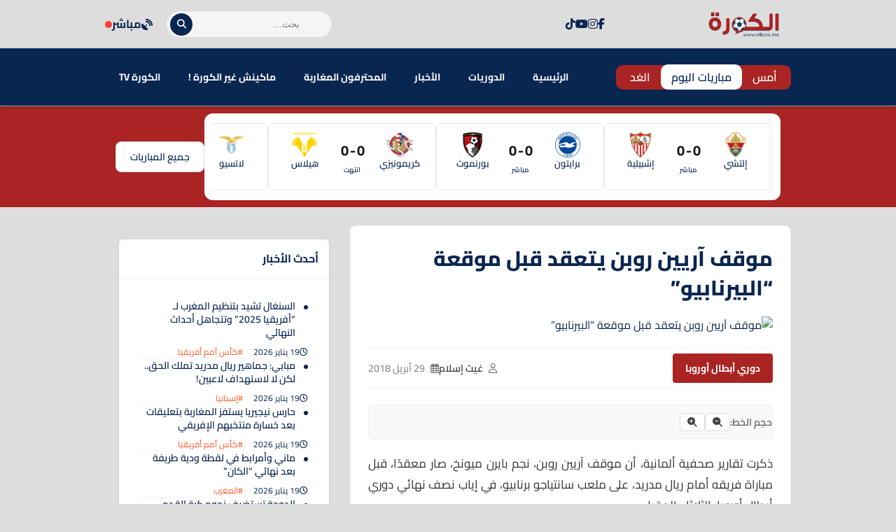

--- FILE ---
content_type: text/html; charset=UTF-8
request_url: https://www.elkora.ma/news-6637.html
body_size: 27537
content:
<!DOCTYPE html>
<html dir="rtl" lang="ar" prefix="og: https://ogp.me/ns#">
<head>
    <meta charset="UTF-8">
    <meta name="viewport" content="width=device-width, initial-scale=1.0">
    <title>موقف آريين روبن يتعقد قبل موقعة &quot;البيرنابيو&quot; - الكورة.ما</title>
    
<!-- تحسين محرك البحث بواسطة رانك ماث - https://rankmath.com/ -->
<title>موقف آريين روبن يتعقد قبل موقعة &quot;البيرنابيو&quot; - الكورة.ما</title>
<meta name="description" content="ذكرت تقارير صحفية ألمانية، أن موقف آريين روبن، نجم بايرن ميونخ، صار معقدًا، قبل مباراة فريقه أمام ريال مدريد، على ملعب سانتياجو برنابيو، في إياب نصف نهائي"/>
<meta name="robots" content="follow, index, max-snippet:-1, max-video-preview:-1, max-image-preview:large"/>
<link rel="canonical" href="https://www.elkora.ma/news-6637.html" />
<meta property="og:locale" content="ar_AR" />
<meta property="og:type" content="article" />
<meta property="og:title" content="موقف آريين روبن يتعقد قبل موقعة &quot;البيرنابيو&quot; - الكورة.ما" />
<meta property="og:description" content="ذكرت تقارير صحفية ألمانية، أن موقف آريين روبن، نجم بايرن ميونخ، صار معقدًا، قبل مباراة فريقه أمام ريال مدريد، على ملعب سانتياجو برنابيو، في إياب نصف نهائي" />
<meta property="og:url" content="https://www.elkora.ma/news-6637.html" />
<meta property="og:site_name" content="الكورة.ما" />
<meta property="article:publisher" content="https://web.facebook.com/elkora.media" />
<meta property="article:author" content="https://facebook.com/elkora.media" />
<meta property="article:section" content="دوري أبطال أوروبا" />
<meta property="fb:app_id" content="1390897374528123" />
<meta property="og:image" content="https://www.elkora.ma/wp-content/uploads/2018/04/Arjen-Robben-20126694.jpg" />
<meta property="og:image:secure_url" content="https://www.elkora.ma/wp-content/uploads/2018/04/Arjen-Robben-20126694.jpg" />
<meta property="og:image:width" content="644" />
<meta property="og:image:height" content="366" />
<meta property="og:image:alt" content="موقف آريين روبن يتعقد قبل موقعة &#8220;البيرنابيو&#8221;" />
<meta property="og:image:type" content="image/jpeg" />
<meta property="article:published_time" content="2018-04-29T14:07:56+01:00" />
<meta name="twitter:card" content="summary_large_image" />
<meta name="twitter:title" content="موقف آريين روبن يتعقد قبل موقعة &quot;البيرنابيو&quot; - الكورة.ما" />
<meta name="twitter:description" content="ذكرت تقارير صحفية ألمانية، أن موقف آريين روبن، نجم بايرن ميونخ، صار معقدًا، قبل مباراة فريقه أمام ريال مدريد، على ملعب سانتياجو برنابيو، في إياب نصف نهائي" />
<meta name="twitter:site" content="@elkoramedia" />
<meta name="twitter:creator" content="@elkora_ma" />
<meta name="twitter:image" content="https://www.elkora.ma/wp-content/uploads/2018/04/Arjen-Robben-20126694.jpg" />
<meta name="twitter:label1" content="كُتب بواسطة" />
<meta name="twitter:data1" content="غيث إسلام" />
<meta name="twitter:label2" content="مدة القراءة" />
<meta name="twitter:data2" content="أقل من دقيقة" />
<script type="application/ld+json" class="rank-math-schema">{"@context":"https://schema.org","@graph":[{"@type":"Place","@id":"https://www.elkora.ma/#place","address":{"@type":"PostalAddress","streetAddress":"39, BD LALLA YACOUT 5\u00e9me \u00e9tage aPPT D","addressLocality":"centre ville","addressRegion":"CASABLANCA","postalCode":"20000","addressCountry":"morocco"}},{"@type":["NewsMediaOrganization","Organization"],"@id":"https://www.elkora.ma/#organization","name":"ELKORA MEDIA","url":"https://www.elkora.ma","sameAs":["https://web.facebook.com/elkora.media","https://twitter.com/elkoramedia"],"email":"contact@elkora.ma","address":{"@type":"PostalAddress","streetAddress":"39, BD LALLA YACOUT 5\u00e9me \u00e9tage aPPT D","addressLocality":"centre ville","addressRegion":"CASABLANCA","postalCode":"20000","addressCountry":"morocco"},"logo":{"@type":"ImageObject","@id":"https://www.elkora.ma/#logo","url":"https://www.elkora.ma/wp-content/uploads/2020/02/elkora-logo.png","contentUrl":"https://www.elkora.ma/wp-content/uploads/2020/02/elkora-logo.png","caption":"\u0627\u0644\u0643\u0648\u0631\u0629.\u0645\u0627","inLanguage":"ar","width":"223","height":"90"},"location":{"@id":"https://www.elkora.ma/#place"}},{"@type":"WebSite","@id":"https://www.elkora.ma/#website","url":"https://www.elkora.ma","name":"\u0627\u0644\u0643\u0648\u0631\u0629.\u0645\u0627","alternateName":"\u0645\u0648\u0642\u0639 \u0627\u0644\u0643\u0631\u0629 \u0627\u0644\u0645\u063a\u0631\u0628\u064a\u0629","publisher":{"@id":"https://www.elkora.ma/#organization"},"inLanguage":"ar"},{"@type":"ImageObject","@id":"https://www.elkora.ma/wp-content/uploads/2018/04/Arjen-Robben-20126694.jpg","url":"https://www.elkora.ma/wp-content/uploads/2018/04/Arjen-Robben-20126694.jpg","width":"644","height":"366","inLanguage":"ar"},{"@type":"BreadcrumbList","@id":"https://www.elkora.ma/news-6637.html#breadcrumb","itemListElement":[{"@type":"ListItem","position":"1","item":{"@id":"https://www.elkora.ma","name":"\u0627\u0644\u0631\u0626\u064a\u0633\u064a\u0629"}},{"@type":"ListItem","position":"2","item":{"@id":"https://www.elkora.ma/news-6637.html","name":"\u0645\u0648\u0642\u0641 \u0622\u0631\u064a\u064a\u0646 \u0631\u0648\u0628\u0646 \u064a\u062a\u0639\u0642\u062f \u0642\u0628\u0644 \u0645\u0648\u0642\u0639\u0629 &#8220;\u0627\u0644\u0628\u064a\u0631\u0646\u0627\u0628\u064a\u0648&#8221;"}}]},{"@type":"WebPage","@id":"https://www.elkora.ma/news-6637.html#webpage","url":"https://www.elkora.ma/news-6637.html","name":"\u0645\u0648\u0642\u0641 \u0622\u0631\u064a\u064a\u0646 \u0631\u0648\u0628\u0646 \u064a\u062a\u0639\u0642\u062f \u0642\u0628\u0644 \u0645\u0648\u0642\u0639\u0629 &quot;\u0627\u0644\u0628\u064a\u0631\u0646\u0627\u0628\u064a\u0648&quot; - \u0627\u0644\u0643\u0648\u0631\u0629.\u0645\u0627","datePublished":"2018-04-29T14:07:56+01:00","dateModified":"2018-04-29T14:07:56+01:00","isPartOf":{"@id":"https://www.elkora.ma/#website"},"primaryImageOfPage":{"@id":"https://www.elkora.ma/wp-content/uploads/2018/04/Arjen-Robben-20126694.jpg"},"inLanguage":"ar","breadcrumb":{"@id":"https://www.elkora.ma/news-6637.html#breadcrumb"}},{"@type":"Person","@id":"https://www.elkora.ma/author/webmaster","name":"\u063a\u064a\u062b \u0625\u0633\u0644\u0627\u0645","url":"https://www.elkora.ma/author/webmaster","image":{"@type":"ImageObject","@id":"https://secure.gravatar.com/avatar/5743c73a48c73b3c061abe13d644852647903f82433bfb477b669da6d885fc1a?s=96&amp;d=mm&amp;r=g","url":"https://secure.gravatar.com/avatar/5743c73a48c73b3c061abe13d644852647903f82433bfb477b669da6d885fc1a?s=96&amp;d=mm&amp;r=g","caption":"\u063a\u064a\u062b \u0625\u0633\u0644\u0627\u0645","inLanguage":"ar"},"sameAs":["https://www.elkora.ma","https://facebook.com/elkora.media","https://twitter.com/twitter.com/elkora_ma"],"worksFor":{"@id":"https://www.elkora.ma/#organization"}},{"@type":"NewsArticle","headline":"\u0645\u0648\u0642\u0641 \u0622\u0631\u064a\u064a\u0646 \u0631\u0648\u0628\u0646 \u064a\u062a\u0639\u0642\u062f \u0642\u0628\u0644 \u0645\u0648\u0642\u0639\u0629 &quot;\u0627\u0644\u0628\u064a\u0631\u0646\u0627\u0628\u064a\u0648&quot; - \u0627\u0644\u0643\u0648\u0631\u0629.\u0645\u0627","datePublished":"2018-04-29T14:07:56+01:00","dateModified":"2018-04-29T14:07:56+01:00","author":{"@id":"https://www.elkora.ma/author/webmaster","name":"\u063a\u064a\u062b \u0625\u0633\u0644\u0627\u0645"},"publisher":{"@id":"https://www.elkora.ma/#organization"},"description":"\u0630\u0643\u0631\u062a \u062a\u0642\u0627\u0631\u064a\u0631 \u0635\u062d\u0641\u064a\u0629 \u0623\u0644\u0645\u0627\u0646\u064a\u0629\u060c \u0623\u0646 \u0645\u0648\u0642\u0641 \u0622\u0631\u064a\u064a\u0646 \u0631\u0648\u0628\u0646\u060c \u0646\u062c\u0645 \u0628\u0627\u064a\u0631\u0646 \u0645\u064a\u0648\u0646\u062e\u060c \u0635\u0627\u0631 \u0645\u0639\u0642\u062f\u064b\u0627\u060c \u0642\u0628\u0644 \u0645\u0628\u0627\u0631\u0627\u0629 \u0641\u0631\u064a\u0642\u0647 \u0623\u0645\u0627\u0645 \u0631\u064a\u0627\u0644 \u0645\u062f\u0631\u064a\u062f\u060c \u0639\u0644\u0649 \u0645\u0644\u0639\u0628 \u0633\u0627\u0646\u062a\u064a\u0627\u062c\u0648 \u0628\u0631\u0646\u0627\u0628\u064a\u0648\u060c \u0641\u064a \u0625\u064a\u0627\u0628 \u0646\u0635\u0641 \u0646\u0647\u0627\u0626\u064a","name":"\u0645\u0648\u0642\u0641 \u0622\u0631\u064a\u064a\u0646 \u0631\u0648\u0628\u0646 \u064a\u062a\u0639\u0642\u062f \u0642\u0628\u0644 \u0645\u0648\u0642\u0639\u0629 &quot;\u0627\u0644\u0628\u064a\u0631\u0646\u0627\u0628\u064a\u0648&quot; - \u0627\u0644\u0643\u0648\u0631\u0629.\u0645\u0627","@id":"https://www.elkora.ma/news-6637.html#richSnippet","isPartOf":{"@id":"https://www.elkora.ma/news-6637.html#webpage"},"image":{"@id":"https://www.elkora.ma/wp-content/uploads/2018/04/Arjen-Robben-20126694.jpg"},"inLanguage":"ar","mainEntityOfPage":{"@id":"https://www.elkora.ma/news-6637.html#webpage"}}]}</script>
<!-- /إضافة تحسين محركات البحث لووردبريس Rank Math -->

<link rel='dns-prefetch' href='//cdn.jsdelivr.net' />
<link rel='dns-prefetch' href='//cdnjs.cloudflare.com' />
<link rel='dns-prefetch' href='//fonts.googleapis.com' />
<link rel="alternate" title="oEmbed (JSON)" type="application/json+oembed" href="https://www.elkora.ma/wp-json/oembed/1.0/embed?url=https%3A%2F%2Fwww.elkora.ma%2Fnews-6637.html" />
<link rel="alternate" title="oEmbed (XML)" type="text/xml+oembed" href="https://www.elkora.ma/wp-json/oembed/1.0/embed?url=https%3A%2F%2Fwww.elkora.ma%2Fnews-6637.html&#038;format=xml" />
<style id='wp-img-auto-sizes-contain-inline-css' type='text/css'>
img:is([sizes=auto i],[sizes^="auto," i]){contain-intrinsic-size:3000px 1500px}

</style>
<style id='wp-emoji-styles-inline-css' type='text/css'>

	img.wp-smiley, img.emoji {
		display: inline !important;
		border: none !important;
		box-shadow: none !important;
		height: 1em !important;
		width: 1em !important;
		margin: 0 0.07em !important;
		vertical-align: -0.1em !important;
		background: none !important;
		padding: 0 !important;
	}

</style>
<style id='wp-block-library-inline-css' type='text/css'>
:root{--wp-block-synced-color:#7a00df;--wp-block-synced-color--rgb:122,0,223;--wp-bound-block-color:var(--wp-block-synced-color);--wp-editor-canvas-background:#ddd;--wp-admin-theme-color:#007cba;--wp-admin-theme-color--rgb:0,124,186;--wp-admin-theme-color-darker-10:#006ba1;--wp-admin-theme-color-darker-10--rgb:0,107,160.5;--wp-admin-theme-color-darker-20:#005a87;--wp-admin-theme-color-darker-20--rgb:0,90,135;--wp-admin-border-width-focus:2px}@media (min-resolution:192dpi){:root{--wp-admin-border-width-focus:1.5px}}.wp-element-button{cursor:pointer}:root .has-very-light-gray-background-color{background-color:#eee}:root .has-very-dark-gray-background-color{background-color:#313131}:root .has-very-light-gray-color{color:#eee}:root .has-very-dark-gray-color{color:#313131}:root .has-vivid-green-cyan-to-vivid-cyan-blue-gradient-background{background:linear-gradient(135deg,#00d084,#0693e3)}:root .has-purple-crush-gradient-background{background:linear-gradient(135deg,#34e2e4,#4721fb 50%,#ab1dfe)}:root .has-hazy-dawn-gradient-background{background:linear-gradient(135deg,#faaca8,#dad0ec)}:root .has-subdued-olive-gradient-background{background:linear-gradient(135deg,#fafae1,#67a671)}:root .has-atomic-cream-gradient-background{background:linear-gradient(135deg,#fdd79a,#004a59)}:root .has-nightshade-gradient-background{background:linear-gradient(135deg,#330968,#31cdcf)}:root .has-midnight-gradient-background{background:linear-gradient(135deg,#020381,#2874fc)}:root{--wp--preset--font-size--normal:16px;--wp--preset--font-size--huge:42px}.has-regular-font-size{font-size:1em}.has-larger-font-size{font-size:2.625em}.has-normal-font-size{font-size:var(--wp--preset--font-size--normal)}.has-huge-font-size{font-size:var(--wp--preset--font-size--huge)}.has-text-align-center{text-align:center}.has-text-align-left{text-align:left}.has-text-align-right{text-align:right}.has-fit-text{white-space:nowrap!important}#end-resizable-editor-section{display:none}.aligncenter{clear:both}.items-justified-left{justify-content:flex-start}.items-justified-center{justify-content:center}.items-justified-right{justify-content:flex-end}.items-justified-space-between{justify-content:space-between}.screen-reader-text{border:0;clip-path:inset(50%);height:1px;margin:-1px;overflow:hidden;padding:0;position:absolute;width:1px;word-wrap:normal!important}.screen-reader-text:focus{background-color:#ddd;clip-path:none;color:#444;display:block;font-size:1em;height:auto;left:5px;line-height:normal;padding:15px 23px 14px;text-decoration:none;top:5px;width:auto;z-index:100000}html :where(.has-border-color){border-style:solid}html :where([style*=border-top-color]){border-top-style:solid}html :where([style*=border-right-color]){border-right-style:solid}html :where([style*=border-bottom-color]){border-bottom-style:solid}html :where([style*=border-left-color]){border-left-style:solid}html :where([style*=border-width]){border-style:solid}html :where([style*=border-top-width]){border-top-style:solid}html :where([style*=border-right-width]){border-right-style:solid}html :where([style*=border-bottom-width]){border-bottom-style:solid}html :where([style*=border-left-width]){border-left-style:solid}html :where(img[class*=wp-image-]){height:auto;max-width:100%}:where(figure){margin:0 0 1em}html :where(.is-position-sticky){--wp-admin--admin-bar--position-offset:var(--wp-admin--admin-bar--height,0px)}@media screen and (max-width:600px){html :where(.is-position-sticky){--wp-admin--admin-bar--position-offset:0px}}


</style><style id='global-styles-inline-css' type='text/css'>
:root{--wp--preset--aspect-ratio--square: 1;--wp--preset--aspect-ratio--4-3: 4/3;--wp--preset--aspect-ratio--3-4: 3/4;--wp--preset--aspect-ratio--3-2: 3/2;--wp--preset--aspect-ratio--2-3: 2/3;--wp--preset--aspect-ratio--16-9: 16/9;--wp--preset--aspect-ratio--9-16: 9/16;--wp--preset--color--black: #000000;--wp--preset--color--cyan-bluish-gray: #abb8c3;--wp--preset--color--white: #ffffff;--wp--preset--color--pale-pink: #f78da7;--wp--preset--color--vivid-red: #cf2e2e;--wp--preset--color--luminous-vivid-orange: #ff6900;--wp--preset--color--luminous-vivid-amber: #fcb900;--wp--preset--color--light-green-cyan: #7bdcb5;--wp--preset--color--vivid-green-cyan: #00d084;--wp--preset--color--pale-cyan-blue: #8ed1fc;--wp--preset--color--vivid-cyan-blue: #0693e3;--wp--preset--color--vivid-purple: #9b51e0;--wp--preset--gradient--vivid-cyan-blue-to-vivid-purple: linear-gradient(135deg,rgb(6,147,227) 0%,rgb(155,81,224) 100%);--wp--preset--gradient--light-green-cyan-to-vivid-green-cyan: linear-gradient(135deg,rgb(122,220,180) 0%,rgb(0,208,130) 100%);--wp--preset--gradient--luminous-vivid-amber-to-luminous-vivid-orange: linear-gradient(135deg,rgb(252,185,0) 0%,rgb(255,105,0) 100%);--wp--preset--gradient--luminous-vivid-orange-to-vivid-red: linear-gradient(135deg,rgb(255,105,0) 0%,rgb(207,46,46) 100%);--wp--preset--gradient--very-light-gray-to-cyan-bluish-gray: linear-gradient(135deg,rgb(238,238,238) 0%,rgb(169,184,195) 100%);--wp--preset--gradient--cool-to-warm-spectrum: linear-gradient(135deg,rgb(74,234,220) 0%,rgb(151,120,209) 20%,rgb(207,42,186) 40%,rgb(238,44,130) 60%,rgb(251,105,98) 80%,rgb(254,248,76) 100%);--wp--preset--gradient--blush-light-purple: linear-gradient(135deg,rgb(255,206,236) 0%,rgb(152,150,240) 100%);--wp--preset--gradient--blush-bordeaux: linear-gradient(135deg,rgb(254,205,165) 0%,rgb(254,45,45) 50%,rgb(107,0,62) 100%);--wp--preset--gradient--luminous-dusk: linear-gradient(135deg,rgb(255,203,112) 0%,rgb(199,81,192) 50%,rgb(65,88,208) 100%);--wp--preset--gradient--pale-ocean: linear-gradient(135deg,rgb(255,245,203) 0%,rgb(182,227,212) 50%,rgb(51,167,181) 100%);--wp--preset--gradient--electric-grass: linear-gradient(135deg,rgb(202,248,128) 0%,rgb(113,206,126) 100%);--wp--preset--gradient--midnight: linear-gradient(135deg,rgb(2,3,129) 0%,rgb(40,116,252) 100%);--wp--preset--font-size--small: 13px;--wp--preset--font-size--medium: 20px;--wp--preset--font-size--large: 36px;--wp--preset--font-size--x-large: 42px;--wp--preset--spacing--20: 0.44rem;--wp--preset--spacing--30: 0.67rem;--wp--preset--spacing--40: 1rem;--wp--preset--spacing--50: 1.5rem;--wp--preset--spacing--60: 2.25rem;--wp--preset--spacing--70: 3.38rem;--wp--preset--spacing--80: 5.06rem;--wp--preset--shadow--natural: 6px 6px 9px rgba(0, 0, 0, 0.2);--wp--preset--shadow--deep: 12px 12px 50px rgba(0, 0, 0, 0.4);--wp--preset--shadow--sharp: 6px 6px 0px rgba(0, 0, 0, 0.2);--wp--preset--shadow--outlined: 6px 6px 0px -3px rgb(255, 255, 255), 6px 6px rgb(0, 0, 0);--wp--preset--shadow--crisp: 6px 6px 0px rgb(0, 0, 0);}:where(.is-layout-flex){gap: 0.5em;}:where(.is-layout-grid){gap: 0.5em;}body .is-layout-flex{display: flex;}.is-layout-flex{flex-wrap: wrap;align-items: center;}.is-layout-flex > :is(*, div){margin: 0;}body .is-layout-grid{display: grid;}.is-layout-grid > :is(*, div){margin: 0;}:where(.wp-block-columns.is-layout-flex){gap: 2em;}:where(.wp-block-columns.is-layout-grid){gap: 2em;}:where(.wp-block-post-template.is-layout-flex){gap: 1.25em;}:where(.wp-block-post-template.is-layout-grid){gap: 1.25em;}.has-black-color{color: var(--wp--preset--color--black) !important;}.has-cyan-bluish-gray-color{color: var(--wp--preset--color--cyan-bluish-gray) !important;}.has-white-color{color: var(--wp--preset--color--white) !important;}.has-pale-pink-color{color: var(--wp--preset--color--pale-pink) !important;}.has-vivid-red-color{color: var(--wp--preset--color--vivid-red) !important;}.has-luminous-vivid-orange-color{color: var(--wp--preset--color--luminous-vivid-orange) !important;}.has-luminous-vivid-amber-color{color: var(--wp--preset--color--luminous-vivid-amber) !important;}.has-light-green-cyan-color{color: var(--wp--preset--color--light-green-cyan) !important;}.has-vivid-green-cyan-color{color: var(--wp--preset--color--vivid-green-cyan) !important;}.has-pale-cyan-blue-color{color: var(--wp--preset--color--pale-cyan-blue) !important;}.has-vivid-cyan-blue-color{color: var(--wp--preset--color--vivid-cyan-blue) !important;}.has-vivid-purple-color{color: var(--wp--preset--color--vivid-purple) !important;}.has-black-background-color{background-color: var(--wp--preset--color--black) !important;}.has-cyan-bluish-gray-background-color{background-color: var(--wp--preset--color--cyan-bluish-gray) !important;}.has-white-background-color{background-color: var(--wp--preset--color--white) !important;}.has-pale-pink-background-color{background-color: var(--wp--preset--color--pale-pink) !important;}.has-vivid-red-background-color{background-color: var(--wp--preset--color--vivid-red) !important;}.has-luminous-vivid-orange-background-color{background-color: var(--wp--preset--color--luminous-vivid-orange) !important;}.has-luminous-vivid-amber-background-color{background-color: var(--wp--preset--color--luminous-vivid-amber) !important;}.has-light-green-cyan-background-color{background-color: var(--wp--preset--color--light-green-cyan) !important;}.has-vivid-green-cyan-background-color{background-color: var(--wp--preset--color--vivid-green-cyan) !important;}.has-pale-cyan-blue-background-color{background-color: var(--wp--preset--color--pale-cyan-blue) !important;}.has-vivid-cyan-blue-background-color{background-color: var(--wp--preset--color--vivid-cyan-blue) !important;}.has-vivid-purple-background-color{background-color: var(--wp--preset--color--vivid-purple) !important;}.has-black-border-color{border-color: var(--wp--preset--color--black) !important;}.has-cyan-bluish-gray-border-color{border-color: var(--wp--preset--color--cyan-bluish-gray) !important;}.has-white-border-color{border-color: var(--wp--preset--color--white) !important;}.has-pale-pink-border-color{border-color: var(--wp--preset--color--pale-pink) !important;}.has-vivid-red-border-color{border-color: var(--wp--preset--color--vivid-red) !important;}.has-luminous-vivid-orange-border-color{border-color: var(--wp--preset--color--luminous-vivid-orange) !important;}.has-luminous-vivid-amber-border-color{border-color: var(--wp--preset--color--luminous-vivid-amber) !important;}.has-light-green-cyan-border-color{border-color: var(--wp--preset--color--light-green-cyan) !important;}.has-vivid-green-cyan-border-color{border-color: var(--wp--preset--color--vivid-green-cyan) !important;}.has-pale-cyan-blue-border-color{border-color: var(--wp--preset--color--pale-cyan-blue) !important;}.has-vivid-cyan-blue-border-color{border-color: var(--wp--preset--color--vivid-cyan-blue) !important;}.has-vivid-purple-border-color{border-color: var(--wp--preset--color--vivid-purple) !important;}.has-vivid-cyan-blue-to-vivid-purple-gradient-background{background: var(--wp--preset--gradient--vivid-cyan-blue-to-vivid-purple) !important;}.has-light-green-cyan-to-vivid-green-cyan-gradient-background{background: var(--wp--preset--gradient--light-green-cyan-to-vivid-green-cyan) !important;}.has-luminous-vivid-amber-to-luminous-vivid-orange-gradient-background{background: var(--wp--preset--gradient--luminous-vivid-amber-to-luminous-vivid-orange) !important;}.has-luminous-vivid-orange-to-vivid-red-gradient-background{background: var(--wp--preset--gradient--luminous-vivid-orange-to-vivid-red) !important;}.has-very-light-gray-to-cyan-bluish-gray-gradient-background{background: var(--wp--preset--gradient--very-light-gray-to-cyan-bluish-gray) !important;}.has-cool-to-warm-spectrum-gradient-background{background: var(--wp--preset--gradient--cool-to-warm-spectrum) !important;}.has-blush-light-purple-gradient-background{background: var(--wp--preset--gradient--blush-light-purple) !important;}.has-blush-bordeaux-gradient-background{background: var(--wp--preset--gradient--blush-bordeaux) !important;}.has-luminous-dusk-gradient-background{background: var(--wp--preset--gradient--luminous-dusk) !important;}.has-pale-ocean-gradient-background{background: var(--wp--preset--gradient--pale-ocean) !important;}.has-electric-grass-gradient-background{background: var(--wp--preset--gradient--electric-grass) !important;}.has-midnight-gradient-background{background: var(--wp--preset--gradient--midnight) !important;}.has-small-font-size{font-size: var(--wp--preset--font-size--small) !important;}.has-medium-font-size{font-size: var(--wp--preset--font-size--medium) !important;}.has-large-font-size{font-size: var(--wp--preset--font-size--large) !important;}.has-x-large-font-size{font-size: var(--wp--preset--font-size--x-large) !important;}

</style>

<style id='classic-theme-styles-inline-css' type='text/css'>
/*! This file is auto-generated */
.wp-block-button__link{color:#fff;background-color:#32373c;border-radius:9999px;box-shadow:none;text-decoration:none;padding:calc(.667em + 2px) calc(1.333em + 2px);font-size:1.125em}.wp-block-file__button{background:#32373c;color:#fff;text-decoration:none}

</style>
<style id='ebs-main-styles-inline-css' type='text/css'>
    :root {
    --ebs-primary: #092651;
    --ebs-primary-dark: #092651;
    --ebs-secondary: #f05555;
    --ebs-dark: #092651;
    --ebs-light: #f4f6f9;
    --ebs-text-color: #333333;
    --ebs-grey: #092651;
    --ebs-radius: 8px;
    --ebs-shadow: 0 4px 12px rgba(0,0,0,0.08);
    --ebs-border-color: #e9ecef;
    }
    .ebs-single-page-container { font-family: 'Cairo', sans-serif; max-width: 900px; margin: 2rem auto; direction: rtl; }
    .ebs-team-header { display: flex; gap: 25px; background: linear-gradient(135deg, var(--ebs-dark), #1c2833); color: #fff; padding: 25px; border-radius: var(--ebs-radius); margin-bottom: 25px; align-items: center; box-shadow: 0 5px 15px rgba(0,0,0,0.2); }
    .ebs-team-header-logo { width: 100px; height: 100px; object-fit: contain; flex-shrink: 0; }
    .ebs-team-header-info h1 { margin: 0 0 10px 0; color: #fff; font-size: 28px; }
    .ebs-team-meta { display: flex; gap: 20px; font-size: 15px; opacity: 0.9; }
    .ebs-team-meta span { display: flex; align-items: center; gap: 8px; }
    .ebs-team-meta .fa { color: var(--ebs-secondary); }
    .ebs-details-section { background: #fff; padding: 20px; border-radius: var(--ebs-radius); box-shadow: var(--ebs-shadow); margin-bottom: 20px; }
    .ebs-widget-title, .ebs-details-section h4 { border-bottom: 2px solid var(--ebs-primary); padding-bottom: 10px; font-size: 20px; }
    .ebs-widget-title { margin-top: 0; margin-bottom: 0; }
    .ebs-details-section h4 { margin-top: 0; margin-bottom: 20px; }
    .ebs-next-match-card a.nm-content-link { text-decoration: none; color: inherit; }
    .ebs-next-match-card .nm-content { display: flex; align-items: center; justify-content: space-between; text-align: center; }
    .ebs-next-match-card .nm-team { flex: 1; font-weight: 600; font-size: 16px; }
    .ebs-next-match-card .nm-team img { max-width: 60px; max-height: 60px; margin: 0 auto 10px; }
    .ebs-next-match-card .nm-info { flex-basis: 350px; padding: 0 1rem; }
    .ebs-next-match-card .vs { font-size: 24px; color: var(--ebs-grey); font-weight: 300; }
    .ebs-next-match-card .competition { font-size: 14px; color: var(--ebs-grey); margin-top: 15px; display: flex; align-items: center; justify-content: center; gap: 8px; }
    .ebs-next-match-card .competition img { width: 20px; height: 20px; }
    .ebs-countdown-new { display: flex; gap: 10px; justify-content: center; direction: rtl; }
    .countdown-unit { background: var(--ebs-light); border: 1px solid var(--ebs-border-color); padding: 8px; border-radius: 6px; text-align: center; min-width: 60px; }
    .countdown-unit .value { font-size: 22px; font-weight: 700; color: var(--ebs-primary); display: block; }
    .countdown-unit .label { font-size: 11px; color: var(--ebs-grey); }
    .countdown-ended { font-size: 18px; font-weight: 700; color: var(--ebs-secondary); text-align: center; padding: 20px 0; }
    .ebs-tabs-nav { display: flex; border-bottom: 1px solid var(--ebs-border-color); margin-bottom: 20px; flex-wrap: wrap; }
    .ebs-tab-btn { padding: 10px 18px; cursor: pointer; background: none; border: none; font-size: 16px; font-weight: 600; color: var(--ebs-grey); border-bottom: 3px solid transparent; margin-bottom: -1px; transition: all 0.2s; }
    .ebs-tab-btn.active { color: var(--ebs-primary); border-bottom-color: var(--ebs-primary); }
    .ebs-tab-pane { display: none; animation: ebsFadeIn 0.4s; }
    .ebs-tab-pane.active { display: block; }
    @keyframes ebsFadeIn { from { opacity: 0; } to { opacity: 1; } }
    .ebs-squad-grid { display: grid; grid-template-columns: repeat(auto-fill, minmax(240px, 1fr)); gap: 1rem; }
    .ebs-squad-player-card { display: flex; align-items: center; gap: 15px; padding: 10px; border-radius: 6px; text-decoration: none; color: inherit; background-color: #fff; border: 1px solid var(--ebs-border-color); transition: all .2s ease; }
    .ebs-squad-player-card:hover { transform: translateY(-3px); box-shadow: var(--ebs-shadow); border-color: var(--ebs-primary); }
    .ebs-squad-player-img img { width: 55px; height: 55px; border-radius: 50%; object-fit: cover; }
    .ebs-squad-player-info { display: flex; flex-direction: column; }
    .ebs-squad-player-info .name { font-weight: 600; font-size: 15px; }
    .ebs-squad-player-info .position { font-size: 13px; color: var(--ebs-grey); }
    .ebs-table-container { overflow-x: auto; }
    .ebs-data-table { width: 100%; border-collapse: collapse; }
    .ebs-data-table th, .ebs-data-table td { padding: 12px 10px; text-align: right; border-bottom: 1px solid var(--ebs-border-color); vertical-align: middle; white-space: nowrap; }
    .ebs-data-table thead th { background: var(--ebs-light); font-size: 14px; }
    .ebs-data-table tbody tr:hover { background-color: var(--ebs-light); }
    .ebs-inline-logo { width: 22px; height: 22px; margin: 0 8px; vertical-align: middle; }
    .ebs-data-table .team-cell { display: flex; align-items: center; gap: 0px; text-align: right; }
    .current-team { background-color: #fffbe5 !important; font-weight: bold; }
    .ebs-transfers-list { display: grid; grid-template-columns: 1fr; gap: 1rem; }
    .ebs-transfer-card { background-color: var(--ebs-light); border-radius: var(--ebs-radius); padding: 15px; display: grid; grid-template-columns: 1fr 2fr; align-items: center; gap: 15px; border: 1px solid var(--ebs-border-color); }
    .ebs-transfer-player { font-weight: 700; font-size: 16px; color: var(--ebs-text-color); }
    .ebs-transfer-player small { display: block; font-size: 13px; font-weight: 400; color: var(--ebs-grey); margin-top: 4px; }
    .ebs-transfer-clubs { display: flex; align-items: center; justify-content: space-between; }
    .ebs-transfer-team { display: flex; flex-direction: column; align-items: center; text-align: center; gap: 8px; width: 100px; }
    .ebs-transfer-team img { width: 40px; height: 40px; object-fit: contain; }
    .ebs-transfer-team span { font-size: 14px; font-weight: 600; }
    .ebs-transfer-arrow { color: var(--ebs-grey); font-size: 24px; }
    .ebs-main-container { direction: rtl; font-family: 'Cairo', sans-serif; max-width: 800px; margin: 20px auto; font-size: 16px; }
    .ebs-nav-container { display: flex; justify-content: space-between; align-items: center; background: #fff; padding: 10px; border-radius: var(--ebs-radius); box-shadow: var(--ebs-shadow); margin-bottom: 25px; flex-wrap: wrap; gap: 10px; }
    .ebs-nav-dates { display: flex; gap: 5px; flex-grow: 1; justify-content: center;}
    .ebs-nav-btn { text-decoration: none; color: var(--ebs-text-color); background: var(--ebs-light); padding: 8px 15px; border-radius: var(--ebs-radius); font-weight: 600; transition: all 0.2s; border: 1px solid #e0e0e0; cursor: pointer; }
    .ebs-nav-btn:hover, .ebs-nav-btn.active { background: var(--ebs-primary); color: #fff; border-color: var(--ebs-primary-dark); transform: translateY(-2px); }
    .ebs-nav-btn.live-btn { color: var(--ebs-secondary)!important; font-weight: bold; }
    .ebs-nav-btn.live-btn.active { background: var(--ebs-secondary); color: #fff!important; }
    .ebs-nav-filter, .ebs-datepicker-wrapper { flex-grow: 1; min-width: 180px; }
    #ebs-datepicker, #ebs-league-filter { width: 100%; box-sizing: border-box; padding: 9px; border-radius: 8px; border: 1px solid #e0e0e0; background: var(--ebs-light); color: var(--ebs-text-color); }
    .ebs-main-heading { text-align: center; color: var(--ebs-dark); font-size: 26px; font-weight: 700; margin-bottom: 25px; }
    .ebs-league { background-color: #fff; border-radius: var(--ebs-radius); margin-bottom: 25px; box-shadow: var(--ebs-shadow); overflow: hidden; }
    .ebs-league-header { background: linear-gradient(135deg, #f5f7fa, #eef2f7); padding: 12px 18px; display: flex; align-items: center; border-bottom: 1px solid var(--ebs-border-color); }
    .ebs-league-header img { width: 28px; height: 28px; margin-left: 12px; } .ebs-league-header h3 { margin: 0; font-size: 18px; font-weight: 600; color: var(--ebs-text-color); }
    .ebs-match { display: grid; grid-template-columns: auto 1fr auto; align-items: center; width: 100%; text-decoration: none; color: inherit; padding: 15px 18px; transition: background-color 0.2s; border-bottom: 1px solid var(--ebs-border-color);} .ebs-match:last-child { border-bottom: none; }
    .ebs-match:hover { background-color: var(--ebs-light); }
    .ebs-match-time { font-size: 16px; color: var(--ebs-text-color); font-weight: 700; min-width: 65px; text-align: center; display: flex; flex-direction: column; align-items: center; justify-content: center; }
    .match-status {color:var(--ebs-grey); font-size:12px; display: block; font-weight: 400;}
    .ebs-match-teams { display: flex; align-items: center; justify-content: center; flex-grow: 1; }
    .ebs-team { display: flex; align-items: center; flex: 1; } .ebs-team.home { justify-content: flex-end; }
    .ebs-team .ebs-team-link { display: flex; align-items: center; text-decoration: none; color: inherit; }
    .ebs-team span { margin: 0 12px; font-size: 16px; font-weight: 500; color: var(--ebs-text-color); } .ebs-team img { width: 24px; height: 24px; }
    .ebs-score { font-size: 22px; font-weight: bold; margin: 0 20px; background: var(--ebs-dark); color: #fff; padding: 4px 12px; border-radius: 8px; line-height: 1.4; white-space: nowrap; text-decoration: none;}
    .ebs-score.vs { background: transparent; color: var(--ebs-grey); font-size: 18px; font-weight: 600; }
    .ebs-details a { display: flex; align-items: center; color: var(--ebs-primary); font-weight: 600; text-decoration: none; } .ebs-details svg { fill: currentColor; width: 20px; height: 20px; transition: transform 0.2s; } .ebs-details a:hover svg { transform: translateX(-5px); }
    .ebs-message { text-align: center; background: #fff3f3; color: var(--ebs-secondary); border: 1px solid var(--ebs-secondary); padding: 20px; border-radius: 8px; }
    .ebs-message.info { background-color: #eef7ff; color: #2980b9; border-color: #a9d7f8; }
    .ebs-back-btn { margin-bottom: 20px; display: inline-block; }
    .ebs-scoreboard { display: flex; justify-content: space-around; align-items: center; background: var(--ebs-dark); color: #fff; padding: 20px; border-radius: var(--ebs-radius); margin-bottom: 25px; }
    .ebs-scoreboard-team { flex: 1; text-align: center; } .ebs-scoreboard-team img { width: 60px; height: 60px; margin:0 auto; } .ebs-scoreboard-team h3 { margin: 10px 0 0; font-size: 18px; color: #fff; }
    .ebs-scoreboard-middle { text-align: center; } .ebs-scoreboard-score { font-size: 42px; font-weight: 700; margin-bottom: 5px; }
    .ebs-countdown { font-size: 24px; font-weight: 700; margin-bottom: 5px; direction: ltr; color: #fff; }
    .ebs-countdown span { display: inline-block; margin: 0 5px; }
    .ebs-countdown span small { display: block; font-size: 12px; font-weight: 400; color: #eee; }
    .ebs-scoreboard-penalties { font-size: 14px; font-weight: 600; }
    .ebs-scoreboard-status { font-size: 14px; background: rgba(0,0,0,0.2); padding: 2px 8px; border-radius: 6px; margin-bottom: 10px; display: inline-block;}
    .ebs-scoreboard-datetime { font-size: 12px; color: #eee; }
    .ebs-details-section h4 { margin-top: 0; border-bottom: 2px solid var(--ebs-primary); padding-bottom: 10px; margin-bottom: 20px; font-size: 20px; color: var(--ebs-text-color); }
    .ebs-general-info { display: flex; flex-wrap: wrap; gap: 15px; color: var(--ebs-grey); }
    .ebs-general-info span { display: flex; align-items: center; } .ebs-general-info .ebs-info-icon { width: 16px; height: 16px; margin-left: 8px; }
    .ebs-channels-list { display: flex; flex-wrap: wrap; gap: 10px; }
    .ebs-channel-item { display: inline-flex; align-items: center; background-color: var(--ebs-light); border: 1px solid var(--ebs-border-color); padding: 8px 12px; border-radius: var(--ebs-radius); font-size: 14px; font-weight: 500; color: var(--ebs-text-color); gap: 8px; }
    .ebs-channel-logo { max-height: 20px; max-width: 40px; object-fit: contain; }
    .ebs-h2h-list { display: flex; flex-direction: column; gap: 10px; }
    .ebs-h2h-match { display: grid; grid-template-columns: 1fr auto 1fr; align-items: center; text-decoration: none; color: var(--ebs-text-color); background: var(--ebs-light); border-radius: var(--ebs-radius); padding: 12px; transition: background-color 0.2s ease; border: 1px solid var(--ebs-border-color); }
    .ebs-h2h-match:hover { background-color: #fff; border-color: var(--ebs-grey); }
    .ebs-h2h-team { display: flex; align-items: center; gap: 10px; font-weight: 600; }
    .ebs-h2h-team:last-of-type { justify-content: flex-end; text-align: left; }
    .ebs-h2h-logo { width: 28px; height: 28px; object-fit: contain; }
    .ebs-h2h-score { font-size: 18px; font-weight: 700; color: var(--ebs-primary); padding: 0 20px; }
    .ebs-h2h-date { grid-column: 1 / -1; text-align: center; font-size: 12px; color: var(--ebs-grey); padding-bottom: 8px; }
    .ebs-stats-grid { display: flex; flex-direction: column; gap: 18px; }
    .ebs-stat-row { display: grid; grid-template-columns: 1fr auto 1fr; align-items: center; }
    .ebs-stat-label { text-align: center; padding: 0 10px; color: var(--ebs-grey); font-size: 14px; grid-column: 2 / 3; grid-row: 1; }
    .ebs-stat-value { font-weight: bold; font-size: 18px; }
    .ebs-stat-value.home { text-align: right; grid-column: 1 / 2; grid-row: 1;}
    .ebs-stat-value.away { text-align: left; grid-column: 3 / 4; grid-row: 1;}
    .ebs-stat-bar-container { grid-column: 1 / -1; grid-row: 2; width: 100%; background: var(--ebs-light); height: 10px; border-radius: 5px; display:flex; margin-top: 8px; direction: ltr; overflow: hidden; border: 1px solid var(--ebs-border-color); }
    .ebs-stat-bar { background: var(--ebs-primary); height: 100%; border-radius: 0; transition: width 0.5s ease-in-out; }
    .ebs-lineups-grid { display: grid; grid-template-columns: 1fr 1fr; gap: 20px; }
    .ebs-lineup-team { background-color: #fff; border: 1px solid var(--ebs-border-color); border-radius: var(--ebs-radius); padding: 15px; }
    .ebs-lineup-team h5 { font-size: 16px; margin-top: 0; margin-bottom: 15px; color: var(--ebs-text-color); border-bottom: 1px solid var(--ebs-border-color); padding-bottom: 10px; }
    .ebs-lineup-team h5 small { font-weight: 400; color: var(--ebs-grey); }
    .ebs-lineup-team ol { list-style: none; padding: 0; margin: 0; }
    .ebs-lineup-team ol strong { display: block; margin-bottom: 10px; font-size: 14px; color: var(--ebs-primary); }
    .ebs-lineup-team ol:last-of-type { margin-top: 20px; }
    .ebs-lineup-team li { display: flex; align-items: center; justify-content: space-between; padding: 8px 0; border-bottom: 1px solid var(--ebs-light); font-size: 14px; color: var(--ebs-text-color); }
    .ebs-lineup-team li:last-child { border-bottom: none; }
    .ebs-lineup-team li a { text-decoration: none; color: inherit; display: flex; align-items: center; gap: 8px; } .ebs-lineup-team li a:hover { color: var(--ebs-primary); }
    .ebs-lineup-team li span:first-child { display: inline-block; width: 25px; height: 25px; line-height: 25px; text-align: center; font-weight: 700; color: var(--ebs-primary); background-color: var(--ebs-light); border-radius: 50%;}
    .player-events { font-size: 12px; margin-right: 5px; direction: ltr; }
    .ebs-livescore-timer { position: relative; width: 32px; height: 32px; display: flex; align-items: center; justify-content: center; }
    .ebs-livescore-timer span { position: absolute; font-size: 12px; font-weight: 700; }
    .ebs-livescore-timer canvas { width: 32px; height: 32px; }
    .ebs-standings-widget { overflow-x: auto; background: #fff; padding: 15px; border-radius: var(--ebs-radius); box-shadow: var(--ebs-shadow); }
    .ebs-standings-table { width: 100%; border-collapse: collapse; margin-top: 15px; } .ebs-standings-table th, .ebs-standings-table td { padding: 12px 8px; text-align: center; border-bottom: 1px solid var(--ebs-light); white-space: nowrap; color: var(--ebs-text-color); }
    .ebs-standings-table th { background: var(--ebs-light); font-weight: 600; color: var(--ebs-dark); }
    .ebs-standings-table td.team-cell { text-align: right; font-weight: 500; }
    .ebs-standings-table .team-cell a { color: var(--ebs-text-color); text-decoration: none; display: flex; align-items: center; gap: 8px; }
    .ebs-standings-table .ebs-standings-team-logo { width: 24px; height: 24px; }
    .ebs-horizontal-widget { background: #fff; padding: 10px; border-radius: var(--ebs-radius); overflow: hidden; box-shadow: var(--ebs-shadow); }
    .ebs-horizontal-scroller { display: flex; overflow-x: auto; gap: 15px; padding-bottom: 15px; }
    .ebs-horizontal-match { text-decoration: none; color: var(--ebs-text-color); display: flex; align-items: center; gap: 10px; padding: 10px; border: 1px solid var(--ebs-border-color); border-radius: 8px; flex-shrink: 0; }
    .ebs-horizontal-match:hover { background-color: var(--ebs-light); }
    .ebs-hm-team { display: flex; flex-direction: column; align-items: center; gap: 5px; text-align: center; } .ebs-hm-team img { width: 32px; height: 32px; } .ebs-hm-team span { font-size: 12px; font-weight: 600; color: var(--ebs-text-color); }
    .ebs-hm-score { text-align: center; } .ebs-hm-score .score { font-size: 18px; font-weight: 700; color: var(--ebs-text-color); } .ebs-hm-score .time { font-size: 16px; font-weight: 700; color: var(--ebs-primary); } .ebs-hm-score .status { font-size: 10px; color: var(--ebs-grey); display: block; }
    .ebs-vertical-widget { background: #fff; padding: 10px; border-radius: var(--ebs-radius); box-shadow: var(--ebs-shadow); }
    .ebs-v-match-card { text-decoration: none; color: var(--ebs-text-color); display: block; padding: 10px; border-bottom: 1px solid var(--ebs-light); }
    .ebs-v-match-card:last-of-type { border: none; }
    .ebs-vertical-match { display: grid; grid-template-columns: auto 1fr auto 1fr auto auto; align-items: center; gap: 10px; }
    .ebs-vertical-match img { width: 24px; height: 24px; } .ebs-vertical-match .team-name { font-weight: 600; font-size: 14px; } .ebs-vertical-match .score { font-weight: 700; } .ebs-vertical-match .time { font-size: 12px; color: var(--ebs-grey); justify-self: end; }
    .ebs-vertical-footer { text-align: center; padding-top: 10px; } .ebs-vertical-footer a { background: var(--ebs-primary); color: #fff; padding: 8px 20px; border-radius: 8px; text-decoration: none; font-weight: 600; }
    .ebs-player-header { display: flex; gap: 20px; background: #fff; padding: 20px; border-radius: var(--ebs-radius); margin-bottom: 25px; align-items: center; box-shadow: var(--ebs-shadow); }
    .ebs-player-image img { width: 120px; height: 120px; border-radius: 50%; border: 4px solid var(--ebs-primary); }
    .ebs-player-details h1 { color: var(--ebs-text-color); margin-bottom: 15px; }
    .ebs-player-info-grid { display: grid; grid-template-columns: repeat(auto-fill, minmax(200px, 1fr)); gap: 12px; color: var(--ebs-text-color); }
    .info-item { background: var(--ebs-light); padding: 8px 12px; border-radius: 6px; font-size: 14px; }
    .info-item strong { color: var(--ebs-primary); padding-left: 10px; font-weight: 600; }
    .ebs-related-news-grid { display: grid; grid-template-columns: repeat(auto-fill, minmax(220px, 1fr)); gap: 15px; }
    .ebs-news-card { display: block; text-decoration: none; color: var(--ebs-text-color); background-color: var(--ebs-light); border-radius: var(--ebs-radius); overflow: hidden; transition: all .2s ease; border: 1px solid var(--ebs-border-color); }
    .ebs-news-card:hover { transform: translateY(-4px); box-shadow: var(--ebs-shadow); }
    .ebs-news-thumbnail img { width: 100%; height: 130px; object-fit: cover; }
    .ebs-news-content { padding: 10px; }
    .ebs-news-title { font-size: 14px; margin: 0 0 5px; font-weight: 600; }
    .ebs-news-date { font-size: 12px; color: var(--ebs-grey); }
    .ebs-news-footer { text-align: center; margin-top: 20px; }
    .ebs-seo-text-block p { line-height: 1.8; color: var(--ebs-text-color); }
    .ebs-ticker-widget { background-color: var(--ebs-dark); padding: 8px; overflow-x: auto; direction: rtl; white-space: nowrap; }
    .ebs-ticker-scroller { display: inline-block; }
    .ebs-ticker-match { display: inline-flex; flex-shrink: 0; align-items: center; gap: 10px; padding: 8px 12px; background-color: rgb(255, 255, 255); border-radius: var(--ebs-radius); text-decoration: none; transition: background-color 0.2s; min-width: 150px; justify-content: center; margin-left: 8px; }
    .ebs-ticker-scroller a.ebs-ticker-match:last-child { margin-left: 0; }
    .ebs-ticker-match:hover { background-color: rgba(255, 255, 255, 0.85); }
    .ebs-ticker-match img { width: 28px; height: 28px; }
    .ebs-ticker-score { text-align: center; color: #333; }
    .ebs-ticker-score .score { font-size: 18px; font-weight: 700; display: block; }
    .ebs-ticker-score .time { font-size: 16px; font-weight: 700; color: var(--ebs-primary); display: block; }
    .ebs-ticker-score .status { font-size: 10px; font-weight: 500; color: var(--ebs-grey); display: block; text-transform: uppercase; }
    .ebs-top-teams-widget, .ebs-all-teams-grid-widget { background: #fff; padding: 20px; border-radius: var(--ebs-radius); box-shadow: var(--ebs-shadow); margin-bottom: 20px; }
    .ebs-widget-header { display: flex; justify-content: space-between; align-items: center; padding-bottom: 15px; margin-bottom: 10px; border-bottom: 1px solid var(--ebs-border-color); }
    .ebs-widget-header .ebs-widget-title { border-bottom: none; padding-bottom: 0; }
    .ebs-top-teams-carousel-container { position: relative; }
    .ebs-top-teams-swiper { width: 100%; height: 100%; padding: 5px 0; }
    .ebs-top-teams-swiper .swiper-slide { text-align: center; font-size: 18px; display: flex; justify-content: center; align-items: center; }
    .ebs-top-team-item { display: block; text-decoration: none; }
    .ebs-top-team-item img { width: 60px; height: 60px; object-fit: contain; transition: transform .2s ease-in-out; }
    .ebs-top-team-item:hover img { transform: scale(1.15); }
    .ebs-carousel-nav { display: flex; gap: 8px; direction: ltr; }
    .ebs-swiper-nav { position: static; transform: none; z-index: 10; cursor: pointer; background-color: var(--ebs-light); border: 1px solid var(--ebs-border-color); border-radius: 50%; width: 36px; height: 36px; display: flex; align-items: center; justify-content: center; color: var(--ebs-primary); transition: all 0.2s ease; margin: 0; }
    .ebs-swiper-nav:hover { background-color: var(--ebs-primary); color: #fff; }
    .swiper-button-disabled { opacity: 0.4; pointer-events: none; }
    .ebs-swiper-nav::after { font-size: 16px; font-weight: bold; }
    .ebs-all-teams-grid-widget .ebs-widget-title { border-bottom: 2px solid var(--ebs-primary); margin-bottom: 20px; }
    .ebs-teams-grid-container { display: grid; grid-template-columns: repeat(auto-fill, minmax(100px, 1fr)); gap: 1rem; }
    .ebs-grid-team-item { display: flex; flex-direction: column; align-items: center; gap: 10px; text-decoration: none; padding: 10px; border-radius: var(--ebs-radius); background-color: #fff; border: 1px solid var(--ebs-border-color); transition: all 0.2s ease; }
    .ebs-grid-team-item:hover { transform: translateY(-4px); box-shadow: var(--ebs-shadow); border-color: var(--ebs-primary); }
    .ebs-grid-team-logo-wrapper { height: 70px; display: flex; align-items: center; justify-content: center; }
    .ebs-grid-team-logo-wrapper img { max-width: 60px; max-height: 60px; object-fit: contain; }
    .ebs-grid-team-name { font-size: 13px; font-weight: 600; color: var(--ebs-text-color); text-align: center; }
    @media (max-width: 768px) {
        .ebs-team-header, .ebs-player-header { flex-direction: column; text-align: center; }
        .ebs-team-header-info h1 { font-size: 24px; }
        .ebs-team-meta { justify-content: center; flex-wrap: wrap; }
        .ebs-next-match-card .nm-content { flex-direction: column; gap: 20px; }
        .ebs-next-match-card .nm-info { flex-basis: auto; width: 100%; }
        .ebs-countdown-new { gap: 5px; flex-wrap: wrap; }
        .countdown-unit { padding: 5px; min-width: 55px; flex-grow: 1; }
        .countdown-unit .value { font-size: 18px; }
        .countdown-unit .label { font-size: 10px; }
        .ebs-team span {font-size: 14px;}
        .ebs-nav-dates, .ebs-nav-filter {width: 100%;}
        .ebs-match { grid-template-columns: 1fr; gap: 10px; padding: 12px; }
        .ebs-match-teams { grid-row: 2; font-size: 1.1em; }
        .ebs-match-time { grid-row: 1; margin-bottom: 10px; font-size: 14px; }
        .ebs-score { margin: 0 10px; font-size: 20px; }
        .ebs-details { grid-row: 3; margin-top: 10px; justify-content: center; background: #f9f9f9; padding: 8px; border-radius: 8px; }
        .ebs-scoreboard { flex-direction: column; gap: 15px; text-align: center; }
        .ebs-scoreboard-team h3 { font-size: 16px; }
        .ebs-scoreboard-score { font-size: 36px; }
        .ebs-lineups-grid, .ebs-player-info-grid { grid-template-columns: 1fr; }
        .ebs-squad-grid { grid-template-columns: 1fr; }
        .ebs-stat-row { grid-template-columns: 1fr auto 1fr; }
        .ebs-stat-label { grid-column: 2 / 3; }
        .ebs-stat-bar-container { grid-column: 1 / -1; grid-row: 2; }
        .ebs-h2h-team span { font-size: 14px; }
        .ebs-data-table thead { display: none; }
        .ebs-data-table tr { display: block; margin-bottom: 1em; border: 1px solid var(--ebs-border-color); border-radius: var(--ebs-radius); padding: 10px; }
        .ebs-data-table td { display: flex; justify-content: space-between; text-align: right; border-bottom: 1px dashed var(--ebs-light); padding: 10px 5px; align-items: center; }
        .ebs-data-table td:last-child { border-bottom: 0; }
        .ebs-data-table td::before { content: attr(data-label); font-weight: bold; color: var(--ebs-primary); }
        .ebs-data-table td.team-cell { flex-direction: row-reverse; }
        .ebs-data-table td.team-cell::before { margin-left: 10px; }
        .ebs-transfer-card { grid-template-columns: 1fr; text-align: center; }
        .ebs-transfer-clubs { flex-direction: column; gap: 10px; }
        .ebs-transfer-arrow { transform: rotate(90deg); }
        .ebs-widget-header { flex-wrap: wrap; gap: 10px; }
        .ebs-teams-grid-container { grid-template-columns: repeat(auto-fill, minmax(85px, 1fr)); }
    }
    
            /* NEW Summary list styles for match details */
          .ebs-summary-list {  
            display: grid;  
            grid-template-columns: 1fr;  
            gap: 10px;  
            max-height: 400px;
            overflow-y: auto;
            padding-right: 15px;
          }
          .ebs-summary-item {  
            background: var(--ebs-light);  
            padding: 8px 15px;  
            border-radius: 6px;  
            display: flex;  
            align-items: center;  
            justify-content: space-between;  
            border: 1px solid var(--ebs-border-color);
          }
          .ebs-summary-min {  
            background: var(--ebs-primary);  
            color: #fff;  
            padding: 4px 8px;  
            border-radius: 4px;  
            font-weight: 700;  
            font-size: 13px;  
            margin-left: 10px;  
            flex-shrink: 0;  
          }
          .ebs-summary-icon {  
            font-size: 18px;  
            margin-right: 10px;  
            color: var(--ebs-secondary);
            flex-shrink: 0;
          }
          .ebs-summary-text {  
            font-size: 15px;  
            font-weight: 600;  
            color: var(--ebs-text-color);
            flex-grow: 1;
            text-align: right;
          }
          @media (min-width: 768px) {
            .ebs-summary-list {
                grid-template-columns: 1fr 1fr;
            }
            .ebs-summary-item {
                justify-content: flex-start;
            }
            .ebs-summary-item:nth-child(even) {
                flex-direction: row-reverse;
                justify-content: flex-end;
            }
            .ebs-summary-item:nth-child(even) .ebs-summary-min {
                margin-left: 0;
                margin-right: 10px;
            }
            .ebs-summary-item:nth-child(even) .ebs-summary-icon {
                margin-right: 0;
                margin-left: 10px;
            }
          }
    

    

</style>
<link rel='stylesheet' id='font-awesome-css' href='https://cdnjs.cloudflare.com/ajax/libs/font-awesome/4.7.0/css/font-awesome.min.css?ver=6.9' type='text/css' media='all' />
<style id='cs-styles-inline-css' type='text/css'>
 :root { --kora-primary: #092651; --kora-primary-dark: #092651; --kora-secondary: #f05555; --kora-dark: #092651; --kora-light: #f4f6f9; --kora-text-color: #333333; --kora-grey: #092651; --kora-radius: 8px; --kora-shadow: 0 4px 12px rgba(0,0,0,0.08); --kora-border-color: #e9ecef; } body { direction: rtl; }
.cs-all-championships-grid { display: grid; grid-template-columns: repeat(auto-fill, minmax(200px, 1fr)); gap: 25px; margin-top: 20px; }
.cs-champ-card { display: flex; flex-direction: column; align-items: center; text-align: center; background: #fff; border-radius: var(--kora-radius); padding: 20px 15px; text-decoration: none; color: var(--kora-text-color); box-shadow: var(--kora-shadow); transition: transform 0.2s ease-in-out, box-shadow 0.2s ease-in-out; border: 1px solid var(--kora-border-color); }
.cs-champ-card:hover { transform: translateY(-5px); box-shadow: 0 8px 20px rgba(0,0,0,0.12); }
.cs-champ-card-icon { height: 70px; margin-bottom: 15px; display: flex; align-items: center; justify-content: center; }
.cs-champ-card-icon img { max-width: 100%; max-height: 100%; object-fit: contain; }
.cs-champ-card-title { font-size: 1.1em; font-weight: 600; margin: 0; line-height: 1.4; }
.cs-archive-heading { margin-top: 60px; padding-bottom: 15px; border-bottom: 2px solid var(--kora-primary); font-size: 1.8em; color: var(--kora-dark); text-align: center; }
.cs-archive-grid .cs-champ-card { opacity: 0.85; background-color: var(--kora-light); }
.cs-archive-grid .cs-champ-card:hover { opacity: 1; transform: translateY(-3px); }
.cs-tabs-wrapper { display: flex; flex-wrap: wrap; margin-bottom: 20px; } .cs-tabs-wrapper > input { display: none; } .cs-tabs-wrapper > label { display: inline-block; padding: 12px 20px; font-size: 1.1em; font-weight: 600; border-radius: 6px 6px 0 0; color: var(--kora-grey); cursor: pointer; position: relative; z-index: 1; border: 1px solid var(--kora-border-color); border-bottom: none; margin-left: 5px; background: var(--kora-light); bottom: -1px; transition: all 0.2s ease-in-out; } .cs-tabs-wrapper > input:checked + label { background: #fff; color: var(--kora-primary); border-color: var(--kora-border-color) var(--kora-border-color) #fff; } .cs-tabs-wrapper .cs-tab-content { display: none; order: 99; flex-grow: 1; width: 100%; padding: 25px; border: 1px solid var(--kora-border-color); border-top: 1px solid var(--kora-border-color); border-radius: 0 var(--kora-radius) var(--kora-radius) var(--kora-radius); background: #fff; } .cs-tabs-wrapper > input:checked + label + .cs-tab-content { display: block; } .cs-tab-content h3 { display:none; }
.cs-news-grid { display: grid; grid-template-columns: repeat(auto-fill, minmax(280px, 1fr)); gap: 20px; } .cs-news-item a { display: block; text-decoration: none; color: inherit; background: #fff; border-radius: var(--kora-radius); box-shadow: var(--kora-shadow); overflow: hidden; border: 1px solid var(--kora-border-color); transition: transform 0.2s, box-shadow 0.2s; } .cs-news-item a:hover { transform: translateY(-3px); box-shadow: 0 8px 15px rgba(0,0,0,0.1); } .cs-news-item .cs-news-thumbnail img { width: 100%; height: 180px; object-fit: cover; } .cs-news-item .cs-news-content { padding: 15px; } .cs-news-item .cs-news-title { margin: 0 0 10px; font-size: 1.1em; color: var(--kora-text-color); } .cs-news-item .cs-news-date { font-size: 0.8em; color: var(--kora-grey); } .cs-load-more-container { text-align: center; margin-top: 30px; } .cs-button { background: var(--kora-primary); color: #fff; border: none; padding: 12px 30px; font-size: 1em; font-weight: 600; border-radius: var(--kora-radius); cursor: pointer; transition: background-color 0.2s; } .cs-button:hover { background: var(--kora-primary-dark); }
.cs-table-responsive { overflow-x: auto; -webkit-overflow-scrolling: touch; } .cs-standings-table, .cs-top-scorers-table { width: 100%; border-collapse: collapse; margin-top: 15px; } .cs-standings-table th, .cs-standings-table td, .cs-top-scorers-table th, .cs-top-scorers-table td { padding: 12px 10px; text-align: center; border-bottom: 1px solid var(--kora-light); white-space: nowrap; } .cs-standings-table th, .cs-top-scorers-table th { background: var(--kora-light); font-weight: 600; color: var(--kora-dark); font-size: .9em; } .cs-standings-group-title { background: var(--kora-dark); color: #fff; padding: 10px 15px; font-weight: bold; margin-top: 20px; text-align: center; } .cs-standings-table .team-cell, .cs-top-scorers-table .player-cell, .cs-top-scorers-table .team-cell { text-align: right; font-weight: 500; } .cs-standings-table .team-cell a, .cs-top-scorers-table .player-cell a, .cs-top-scorers-table .team-cell a { display: flex; align-items: center; gap: 10px; text-decoration: none; color: var(--kora-text-color); } .cs-standings-table .cs-standings-team-logo, .cs-top-scorers-table .cs-team-logo { width: 24px; height: 24px; object-fit: contain; } .cs-top-scorers-table .cs-player-img { width: 32px; height: 32px; border-radius: 50%; object-fit: cover; } .cs-top-scorers-table .goals-cell { font-weight: bold; font-size: 1.1em; color: var(--kora-primary); }
.cs-nav-container { display: flex; justify-content: flex-end; align-items: center; gap: 10px; margin-bottom: 25px; } .cs-round-form { display: flex; align-items: center; } #cs-round-filter-select { padding: 9px; border-radius: 8px; border: 1px solid #e0e0e0; background: var(--kora-light); margin-left: 10px;} .cs-match-date-heading { background: var(--kora-light); padding: 8px 15px; border-radius: var(--kora-radius); margin: 25px 0 15px; font-size: 1em; font-weight: 600; } .cs-matches-grid { display: grid; grid-template-columns: 1fr; gap: 15px; } .cs-match-card { background: #fff; border: 1px solid var(--kora-border-color); border-radius: var(--kora-radius); box-shadow: 0 2px 5px rgba(0,0,0,0.05); padding: 15px; display: flex; flex-direction: column; gap: 10px; text-decoration: none; color: inherit; transition: all 0.2s; } .cs-match-card:hover { transform: translateY(-3px); box-shadow: var(--kora-shadow); } .cs-match-meta { display: flex; justify-content: space-between; align-items: center; color: var(--kora-grey); font-size: 0.85em; } .cs-match-status { background: var(--kora-secondary); color: #fff; padding: 2px 8px; border-radius: 4px; font-weight: bold; } .cs-match-main { display: grid; grid-template-columns: 1fr auto 1fr; align-items: center; gap: 10px; } .cs-match-team { display: flex; flex-direction: column; align-items: center; text-align: center; gap: 8px; } .cs-team-name { font-weight: 600; font-size: 1.1em; } .cs-match-team img { width: 40px; height: 40px; object-fit: contain; } .cs-match-score { font-size: 1.8em; font-weight: bold; color: var(--kora-dark); text-align: center; } .cs-match-score span { margin: 0 5px; } .cs-match-stadium { text-align: center; color: var(--kora-grey); font-size: 0.8em; padding-top: 10px; border-top: 1px dashed var(--kora-border-color); } @media (max-width: 768px) { .cs-tabs-wrapper > label { font-size: 1em; padding: 10px 12px; margin-left: 5px; } .cs-team-name { font-size: 0.9em; } .cs-match-team img { width: 35px; height: 35px; } .cs-match-score { font-size: 1.5em; } .cs-all-championships-grid { grid-template-columns: repeat(auto-fill, minmax(150px, 1fr)); gap: 15px; } .cs-champ-card-title { font-size: 1em; } }
.page-title { display: flex; flex-wrap: wrap; align-items: center; justify-content: center; gap: 15px; line-height: 1.4; margin-bottom: 40px; }
.cs-title-icon { height: 1.2em; max-height: 55px; width: auto; margin-left: 0; flex-shrink: 0; }

    /* --- CSS MODIFIED FOR TEAMS CAROUSEL --- */
    /* For static display when teams are few */
    .cs-teams-bar-static {
        display: flex;
        flex-wrap: wrap;
        justify-content: center;
        align-items: center;
        gap: 15px;
        padding: 15px;
        background-color: var(--kora-light);
        border-radius: var(--kora-radius);
        margin-bottom: 25px;
        border: 1px solid var(--kora-border-color);
    }

    /* Carousel Wrapper */
    .cs-teams-carousel-wrapper {
        position: relative;
        display: flex;
        align-items: center;
        margin-bottom: 25px;
    }

    /* The scrollable bar */
    .cs-teams-bar {
        display: flex;
        gap: 20px;
        padding: 15px 25px;
        overflow-x: auto;
        scroll-behavior: smooth;
        -ms-overflow-style: none;  /* IE and Edge */
        scrollbar-width: none;  /* Firefox */
        flex-grow: 1;
        background-color: var(--kora-light);
        border-radius: var(--kora-radius);
        border: 1px solid var(--kora-border-color);
    }
    
    /* Hide scrollbar for Chrome, Safari and Opera */
    .cs-teams-bar::-webkit-scrollbar {
        display: none;
    }

    /* A single team item */
    .cs-teams-bar-item {
        display: block;
        line-height: 0;
        flex-shrink: 0; /* Prevents logos from shrinking */
    }
    .cs-teams-bar-item img {
        height: 40px;
        width: 40px;
        object-fit: contain;
        transition: transform 0.2s ease-in-out;
        filter: grayscale(50%);
        opacity: 0.8;
    }
    .cs-teams-bar-item:hover img {
        transform: scale(1.15);
        filter: grayscale(0%);
        opacity: 1;
    }
    
    .cs-teams-bar-static .cs-teams-bar-item img {
        height: 32px;
        width: 32px;
        filter: none;
        opacity: 1;
    }
     .cs-teams-bar-static .cs-teams-bar-item:hover img {
        transform: scale(1.1);
    }


    /* Navigation Buttons */
    .cs-carousel-nav {
        position: absolute;
        top: 50%;
        transform: translateY(-50%);
        z-index: 10;
        background-color: rgba(255, 255, 255, 0.9);
        border: 1px solid var(--kora-border-color);
        border-radius: 50%;
        width: 35px;
        height: 35px;
        cursor: pointer;
        display: flex;
        align-items: center;
        justify-content: center;
        font-size: 18px;
        color: var(--kora-dark);
        box-shadow: 0 2px 5px rgba(0,0,0,0.1);
        transition: all 0.2s ease;
    }
    .cs-carousel-nav:hover {
        background-color: var(--kora-primary);
        color: #fff;
        border-color: var(--kora-primary);
    }
    .cs-carousel-nav.prev {
        left: -15px;
    }
    .cs-carousel-nav.next {
        right: -15px;
    }
    /* --- END OF MODIFIED CSS --- */

    @media (max-width: 768px) {
        /* ... (media queries from before) ... */
        .cs-carousel-nav {
            width: 30px;
            height: 30px;
            font-size: 16px;
        }
        .cs-carousel-nav.prev { left: -5px; }
        .cs-carousel-nav.next { right: -5px; }
        .cs-teams-bar-item img { height: 35px; width: 35px; }
    }

.cs-pagination-container {
        margin-top: 40px;
        display: flex;
        justify-content: center;
        align-items: center;
    }
    .cs-pagination-container .page-numbers {
        display: inline-block;
        padding: 10px 15px;
        margin: 0 4px;
        border: 1px solid var(--kora-border-color);
        border-radius: var(--kora-radius);
        color: var(--kora-dark);
        text-decoration: none;
        font-weight: 600;
        transition: all 0.2s ease-in-out;
    }
    .cs-pagination-container .page-numbers:not(.current):hover {
        background-color: var(--kora-light);
        border-color: var(--kora-grey);
    }
    .cs-pagination-container .page-numbers.current {
        background-color: var(--kora-primary);
        color: #fff;
        border-color: var(--kora-primary);
        cursor: default;
    }
    .cs-pagination-container .page-numbers.dots {
        border: none;
        background: none;
        padding: 10px 5px;
    }
    /* --- END OF PAGINATION CSS --- */

    @media (max-width: 768px) {
        /* ... (media queries from before) ... */
        .cs-teams-bar-item img { height: 35px; width: 35px; }

        .cs-pagination-container .page-numbers {
            padding: 8px 12px;
            margin: 0 2px;
        }
    }
    
    
    .cs-search-wrapper {
    margin-bottom: 30px;
}
#cs-championship-search {
    width: 100%;
    padding: 12px 15px;
    font-size: 1.1em;
    border-radius: var(--kora-radius);
    border: 1px solid var(--kora-border-color);
}
    
@media (max-width: 768px) { .page-title { font-size: 24px !important; gap: 10px; } .cs-title-icon { max-height: 35px; } }


</style>
<link rel='stylesheet' id='fancybox-css-css' href='https://cdn.jsdelivr.net/npm/@fancyapps/ui@5.0/dist/fancybox/fancybox.css?ver=5.0' type='text/css' media='all' />
<style type="text/css">@font-face {font-family:Cairo;font-style:normal;font-weight:400;src:url(/cf-fonts/v/cairo/5.0.18/latin-ext/wght/normal.woff2);unicode-range:U+0100-02AF,U+0304,U+0308,U+0329,U+1E00-1E9F,U+1EF2-1EFF,U+2020,U+20A0-20AB,U+20AD-20CF,U+2113,U+2C60-2C7F,U+A720-A7FF;font-display:swap;}@font-face {font-family:Cairo;font-style:normal;font-weight:400;src:url(/cf-fonts/v/cairo/5.0.18/latin/wght/normal.woff2);unicode-range:U+0000-00FF,U+0131,U+0152-0153,U+02BB-02BC,U+02C6,U+02DA,U+02DC,U+0304,U+0308,U+0329,U+2000-206F,U+2074,U+20AC,U+2122,U+2191,U+2193,U+2212,U+2215,U+FEFF,U+FFFD;font-display:swap;}@font-face {font-family:Cairo;font-style:normal;font-weight:400;src:url(/cf-fonts/v/cairo/5.0.18/arabic/wght/normal.woff2);unicode-range:U+0600-06FF,U+0750-077F,U+0870-088E,U+0890-0891,U+0898-08E1,U+08E3-08FF,U+200C-200E,U+2010-2011,U+204F,U+2E41,U+FB50-FDFF,U+FE70-FE74,U+FE76-FEFC;font-display:swap;}@font-face {font-family:Cairo;font-style:normal;font-weight:600;src:url(/cf-fonts/v/cairo/5.0.18/latin/wght/normal.woff2);unicode-range:U+0000-00FF,U+0131,U+0152-0153,U+02BB-02BC,U+02C6,U+02DA,U+02DC,U+0304,U+0308,U+0329,U+2000-206F,U+2074,U+20AC,U+2122,U+2191,U+2193,U+2212,U+2215,U+FEFF,U+FFFD;font-display:swap;}@font-face {font-family:Cairo;font-style:normal;font-weight:600;src:url(/cf-fonts/v/cairo/5.0.18/arabic/wght/normal.woff2);unicode-range:U+0600-06FF,U+0750-077F,U+0870-088E,U+0890-0891,U+0898-08E1,U+08E3-08FF,U+200C-200E,U+2010-2011,U+204F,U+2E41,U+FB50-FDFF,U+FE70-FE74,U+FE76-FEFC;font-display:swap;}@font-face {font-family:Cairo;font-style:normal;font-weight:600;src:url(/cf-fonts/v/cairo/5.0.18/latin-ext/wght/normal.woff2);unicode-range:U+0100-02AF,U+0304,U+0308,U+0329,U+1E00-1E9F,U+1EF2-1EFF,U+2020,U+20A0-20AB,U+20AD-20CF,U+2113,U+2C60-2C7F,U+A720-A7FF;font-display:swap;}@font-face {font-family:Cairo;font-style:normal;font-weight:700;src:url(/cf-fonts/v/cairo/5.0.18/arabic/wght/normal.woff2);unicode-range:U+0600-06FF,U+0750-077F,U+0870-088E,U+0890-0891,U+0898-08E1,U+08E3-08FF,U+200C-200E,U+2010-2011,U+204F,U+2E41,U+FB50-FDFF,U+FE70-FE74,U+FE76-FEFC;font-display:swap;}@font-face {font-family:Cairo;font-style:normal;font-weight:700;src:url(/cf-fonts/v/cairo/5.0.18/latin-ext/wght/normal.woff2);unicode-range:U+0100-02AF,U+0304,U+0308,U+0329,U+1E00-1E9F,U+1EF2-1EFF,U+2020,U+20A0-20AB,U+20AD-20CF,U+2113,U+2C60-2C7F,U+A720-A7FF;font-display:swap;}@font-face {font-family:Cairo;font-style:normal;font-weight:700;src:url(/cf-fonts/v/cairo/5.0.18/latin/wght/normal.woff2);unicode-range:U+0000-00FF,U+0131,U+0152-0153,U+02BB-02BC,U+02C6,U+02DA,U+02DC,U+0304,U+0308,U+0329,U+2000-206F,U+2074,U+20AC,U+2122,U+2191,U+2193,U+2212,U+2215,U+FEFF,U+FFFD;font-display:swap;}@font-face {font-family:Cairo;font-style:normal;font-weight:800;src:url(/cf-fonts/v/cairo/5.0.18/latin/wght/normal.woff2);unicode-range:U+0000-00FF,U+0131,U+0152-0153,U+02BB-02BC,U+02C6,U+02DA,U+02DC,U+0304,U+0308,U+0329,U+2000-206F,U+2074,U+20AC,U+2122,U+2191,U+2193,U+2212,U+2215,U+FEFF,U+FFFD;font-display:swap;}@font-face {font-family:Cairo;font-style:normal;font-weight:800;src:url(/cf-fonts/v/cairo/5.0.18/latin-ext/wght/normal.woff2);unicode-range:U+0100-02AF,U+0304,U+0308,U+0329,U+1E00-1E9F,U+1EF2-1EFF,U+2020,U+20A0-20AB,U+20AD-20CF,U+2113,U+2C60-2C7F,U+A720-A7FF;font-display:swap;}@font-face {font-family:Cairo;font-style:normal;font-weight:800;src:url(/cf-fonts/v/cairo/5.0.18/arabic/wght/normal.woff2);unicode-range:U+0600-06FF,U+0750-077F,U+0870-088E,U+0890-0891,U+0898-08E1,U+08E3-08FF,U+200C-200E,U+2010-2011,U+204F,U+2E41,U+FB50-FDFF,U+FE70-FE74,U+FE76-FEFC;font-display:swap;}</style>
<link rel='stylesheet' id='swiper-css-css' href='https://cdn.jsdelivr.net/npm/swiper@11/swiper-bundle.min.css?ver=11.0' type='text/css' media='all' />
<link rel='stylesheet' id='parent-style-css' href='https://www.elkora.ma/wp-content/themes/kora-theme//////////////////style.css?ver=6.9' type='text/css' media='all' />
<link rel='stylesheet' id='parent-theme-style-css' href='https://www.elkora.ma/wp-content/themes/kora-theme/////////////////////////////////////theme.css?ver=1.0' type='text/css' media='all' />
<link rel='stylesheet' id='parent-mobile-style-css' href='https://www.elkora.ma/wp-content/themes/kora-theme/////////////////////////mobile.css?ver=1.0' type='text/css' media='all' />
<link rel='stylesheet' id='child-style-css' href='https://www.elkora.ma/wp-content/themes/kora-theme-child///style.css?ver=6.9' type='text/css' media='all' />
<script type="cfa4332d50c84099f6f1f88b-text/javascript" src="https://www.elkora.ma/wp-includes/js/jquery/jquery.min.js?ver=3.7.1" id="jquery-core-js"></script>
<script type="cfa4332d50c84099f6f1f88b-text/javascript" src="https://www.elkora.ma/wp-includes/js/jquery/jquery-migrate.min.js?ver=3.4.1" id="jquery-migrate-js"></script>
<link rel="https://api.w.org/" href="https://www.elkora.ma/wp-json/" /><link rel="alternate" title="JSON" type="application/json" href="https://www.elkora.ma/wp-json/wp/v2/posts/6637" /><link rel="EditURI" type="application/rsd+xml" title="RSD" href="https://www.elkora.ma/xmlrpc.php?rsd" />
<meta name="generator" content="WordPress 6.9" />
<link rel='shortlink' href='https://www.elkora.ma/?p=6637' />
<meta name="robots" content="max-image-preview:large">
<style type="text/css">:root {--theme-primary: #092651;--theme-accent: #a92422;--theme-background: #dddddd;--theme-content-bg: #ffffff;--theme-text-dark: #092651;--theme-text-light: #092651;}</style>
<!-- Google tag (gtag.js) -->
<script async src="https://www.googletagmanager.com/gtag/js?id=G-EFE42DBBDH" type="cfa4332d50c84099f6f1f88b-text/javascript"></script>
<script type="cfa4332d50c84099f6f1f88b-text/javascript">
  window.dataLayer = window.dataLayer || [];
  function gtag(){dataLayer.push(arguments);}
  gtag('js', new Date());

  gtag('config', 'G-EFE42DBBDH');
</script>
<link rel="icon" href="https://www.elkora.ma/wp-content/uploads/2025/07/unnamed-file.png" sizes="32x32" />
<link rel="icon" href="https://www.elkora.ma/wp-content/uploads/2025/07/unnamed-file.png" sizes="192x192" />
<link rel="apple-touch-icon" href="https://www.elkora.ma/wp-content/uploads/2025/07/unnamed-file.png" />
<meta name="msapplication-TileImage" content="https://www.elkora.ma/wp-content/uploads/2025/07/unnamed-file.png" />
		<style type="text/css" id="wp-custom-css">
			.ebs-ticker-widget {
  background-color: var(--accent-color);

}

.post-excerpt {
  font-size: 14px;
  color: var(--theme-primary);
}

iframe {
  width: 100%;
  max-height: 300px;
}

.kora-article-image img {
  width: 100%;
  border-radius: 13px;
}

.kora-article-content h4 {
  color: var(--theme-primary) !important;
  font-size: 17px;
}		</style>
		    <link href="https://cdnjs.cloudflare.com/ajax/libs/font-awesome/6.5.1/css/all.min.css" rel="stylesheet">
    
    
    <style type="text/css">@font-face {font-family:Cairo;font-style:normal;font-weight:400;src:url(/cf-fonts/v/cairo/5.0.18/latin-ext/wght/normal.woff2);unicode-range:U+0100-02AF,U+0304,U+0308,U+0329,U+1E00-1E9F,U+1EF2-1EFF,U+2020,U+20A0-20AB,U+20AD-20CF,U+2113,U+2C60-2C7F,U+A720-A7FF;font-display:swap;}@font-face {font-family:Cairo;font-style:normal;font-weight:400;src:url(/cf-fonts/v/cairo/5.0.18/latin/wght/normal.woff2);unicode-range:U+0000-00FF,U+0131,U+0152-0153,U+02BB-02BC,U+02C6,U+02DA,U+02DC,U+0304,U+0308,U+0329,U+2000-206F,U+2074,U+20AC,U+2122,U+2191,U+2193,U+2212,U+2215,U+FEFF,U+FFFD;font-display:swap;}@font-face {font-family:Cairo;font-style:normal;font-weight:400;src:url(/cf-fonts/v/cairo/5.0.18/arabic/wght/normal.woff2);unicode-range:U+0600-06FF,U+0750-077F,U+0870-088E,U+0890-0891,U+0898-08E1,U+08E3-08FF,U+200C-200E,U+2010-2011,U+204F,U+2E41,U+FB50-FDFF,U+FE70-FE74,U+FE76-FEFC;font-display:swap;}@font-face {font-family:Cairo;font-style:normal;font-weight:600;src:url(/cf-fonts/v/cairo/5.0.18/arabic/wght/normal.woff2);unicode-range:U+0600-06FF,U+0750-077F,U+0870-088E,U+0890-0891,U+0898-08E1,U+08E3-08FF,U+200C-200E,U+2010-2011,U+204F,U+2E41,U+FB50-FDFF,U+FE70-FE74,U+FE76-FEFC;font-display:swap;}@font-face {font-family:Cairo;font-style:normal;font-weight:600;src:url(/cf-fonts/v/cairo/5.0.18/latin-ext/wght/normal.woff2);unicode-range:U+0100-02AF,U+0304,U+0308,U+0329,U+1E00-1E9F,U+1EF2-1EFF,U+2020,U+20A0-20AB,U+20AD-20CF,U+2113,U+2C60-2C7F,U+A720-A7FF;font-display:swap;}@font-face {font-family:Cairo;font-style:normal;font-weight:600;src:url(/cf-fonts/v/cairo/5.0.18/latin/wght/normal.woff2);unicode-range:U+0000-00FF,U+0131,U+0152-0153,U+02BB-02BC,U+02C6,U+02DA,U+02DC,U+0304,U+0308,U+0329,U+2000-206F,U+2074,U+20AC,U+2122,U+2191,U+2193,U+2212,U+2215,U+FEFF,U+FFFD;font-display:swap;}@font-face {font-family:Cairo;font-style:normal;font-weight:700;src:url(/cf-fonts/v/cairo/5.0.18/latin/wght/normal.woff2);unicode-range:U+0000-00FF,U+0131,U+0152-0153,U+02BB-02BC,U+02C6,U+02DA,U+02DC,U+0304,U+0308,U+0329,U+2000-206F,U+2074,U+20AC,U+2122,U+2191,U+2193,U+2212,U+2215,U+FEFF,U+FFFD;font-display:swap;}@font-face {font-family:Cairo;font-style:normal;font-weight:700;src:url(/cf-fonts/v/cairo/5.0.18/latin-ext/wght/normal.woff2);unicode-range:U+0100-02AF,U+0304,U+0308,U+0329,U+1E00-1E9F,U+1EF2-1EFF,U+2020,U+20A0-20AB,U+20AD-20CF,U+2113,U+2C60-2C7F,U+A720-A7FF;font-display:swap;}@font-face {font-family:Cairo;font-style:normal;font-weight:700;src:url(/cf-fonts/v/cairo/5.0.18/arabic/wght/normal.woff2);unicode-range:U+0600-06FF,U+0750-077F,U+0870-088E,U+0890-0891,U+0898-08E1,U+08E3-08FF,U+200C-200E,U+2010-2011,U+204F,U+2E41,U+FB50-FDFF,U+FE70-FE74,U+FE76-FEFC;font-display:swap;}@font-face {font-family:Cairo;font-style:normal;font-weight:800;src:url(/cf-fonts/v/cairo/5.0.18/arabic/wght/normal.woff2);unicode-range:U+0600-06FF,U+0750-077F,U+0870-088E,U+0890-0891,U+0898-08E1,U+08E3-08FF,U+200C-200E,U+2010-2011,U+204F,U+2E41,U+FB50-FDFF,U+FE70-FE74,U+FE76-FEFC;font-display:swap;}@font-face {font-family:Cairo;font-style:normal;font-weight:800;src:url(/cf-fonts/v/cairo/5.0.18/latin/wght/normal.woff2);unicode-range:U+0000-00FF,U+0131,U+0152-0153,U+02BB-02BC,U+02C6,U+02DA,U+02DC,U+0304,U+0308,U+0329,U+2000-206F,U+2074,U+20AC,U+2122,U+2191,U+2193,U+2212,U+2215,U+FEFF,U+FFFD;font-display:swap;}@font-face {font-family:Cairo;font-style:normal;font-weight:800;src:url(/cf-fonts/v/cairo/5.0.18/latin-ext/wght/normal.woff2);unicode-range:U+0100-02AF,U+0304,U+0308,U+0329,U+1E00-1E9F,U+1EF2-1EFF,U+2020,U+20A0-20AB,U+20AD-20CF,U+2113,U+2C60-2C7F,U+A720-A7FF;font-display:swap;}</style>
</head>

<body class="rtl wp-singular post-template-default single single-post postid-6637 single-format-standard wp-custom-logo wp-theme-kora-theme wp-child-theme-kora-theme-child">
<div id="page" class="site">

<header class="new-main-header" id="new-main-header">
    <div class="header-top">
        <div class="container">
            <div class="header-logo">
                <a href="https://www.elkora.ma/" class="custom-logo-link" rel="home"><img width="200" height="60" src="https://www.elkora.ma/wp-content/uploads/2025/07/elkora-logo.png" class="custom-logo" alt="الكورة.ما" decoding="async" /></a>            </div>
            
            <div class="header-top-extras">
                <div class="header-country-flags">
                                    </div>
                <div class="header-social-icons">
                                            <a href="https://facebook.com/elkora.media" target="_blank" aria-label="Facebook"><i class="fab fa-facebook-f"></i></a>
                                                                <a href="https://www.instagram.com/elkora_ma/" target="_blank" aria-label="Instagram"><i class="fab fa-instagram"></i></a>
                                                                <a href="https://www.youtube.com/@elkorama" target="_blank" aria-label="YouTube"><i class="fab fa-youtube"></i></a>
                                                                <a href="https://facebook.com/elkora.media" target="_blank" aria-label="TikTok"><i class="fab fa-tiktok"></i></a>
                                    </div>
            </div>
            
            <div class="header-search">
                <form role="search" method="get" class="search-form" action="https://www.elkora.ma/">
                    <input type="search" class="search-field" placeholder="بحث..." value="" name="s" />
                    <button type="submit" class="search-submit"><i class="fas fa-search"></i></button>
                </form>
            </div>
            
            <div class="mobile-header-calendar">
                <div class="mobile-header-calendar-inner">
                    <a href="https://www.elkora.ma/today?match_day=yesterday" class="calendar-link">أمس</a>
                    <a href="https://www.elkora.ma/today?match_day=today" class="calendar-link is-active">اليوم</a>
                    <a href="https://www.elkora.ma/today?match_day=tomorrow" class="calendar-link">الغد</a>
                </div>
            </div>

            <div class="header-live-match">
                <a href="https://www.elkora.ma/today?match_day=live">
                    <i class="fa-solid fa-satellite-dish"></i>
                    <span>مباشر</span>
                    <span class="live-indicator"></span>
                </a>
            </div>

            <div class="header-actions">
                <button class="mobile-menu-toggle" aria-controls="primary-menu-container" aria-expanded="false" aria-label="Toggle menu">
                    <i class="fas fa-bars"></i>
                </button>
            </div>
        </div>
    </div>

    <div id="primary-menu-container" class="primary-menu-container">
        <div class="container">
            <ul class="header-calendar-nav">
                <li><a href="https://www.elkora.ma/today?match_day=yesterday" class="calendar-link">أمس</a></li>
                <li class="is-active"><a href="https://www.elkora.ma/today?match_day=today" class="calendar-link is-active">مباريات اليوم</a></li>
                <li><a href="https://www.elkora.ma/today?match_day=tomorrow" class="calendar-link">الغد</a></li>
            </ul>

            <div class="desktop-menu-container">
                <ul id="menu-%d8%a7%d9%84%d9%82%d8%a7%d8%a6%d9%85%d8%a9" class="main-menu"><li id="menu-item-2084" class="menu-item menu-item-type-custom menu-item-object-custom menu-item-home menu-item-2084"><a href="https://www.elkora.ma">الرئيسية</a></li>
<li id="menu-item-1552" class="menu-item menu-item-type-custom menu-item-object-custom menu-item-1552"><a href="https://www.elkora.ma/competitions.html">الدوريات</a></li>
<li id="menu-item-1554" class="menu-item menu-item-type-custom menu-item-object-custom menu-item-home menu-item-has-children has-mega-menu menu-item-1554"><a href="https://www.elkora.ma">الأخبار</a><button class="submenu-toggle" aria-label="فتح القائمة الفرعية"><i class="fas fa-chevron-down"></i></button>
<div class='mega-menu-wrapper'><div class='container'><ul class='mega-menu-grid'>
<li class=' menu-item menu-item-type-custom menu-item-object-custom menu-item-has-children mega-menu-column'><h4><a href='#'>الكرة العربية</a></h4>
	<ul class='mega-menu-sub-list'>
		<li id="menu-item-1817" class="menu-item menu-item-type-custom menu-item-object-custom menu-item-1817"><a href="#">المغرب</a></li>
		<li id="menu-item-1959" class="menu-item menu-item-type-custom menu-item-object-custom menu-item-1959"><a href="#">الجزائر</a></li>
		<li id="menu-item-1960" class="menu-item menu-item-type-custom menu-item-object-custom menu-item-1960"><a href="#">تونس</a></li>
		<li id="menu-item-1961" class="menu-item menu-item-type-custom menu-item-object-custom menu-item-1961"><a href="#">مصر</a></li>
		<li id="menu-item-1962" class="menu-item menu-item-type-custom menu-item-object-custom menu-item-1962"><a href="#">السعودية</a></li>
		<li id="menu-item-1963" class="menu-item menu-item-type-custom menu-item-object-custom menu-item-1963"><a href="#">قطر</a></li>
	</ul>
</li>
<li class=' menu-item menu-item-type-custom menu-item-object-custom menu-item-has-children mega-menu-column'><h4><a href='#'>الكرة الأوروبية</a></h4>
	<ul class='mega-menu-sub-list'>
		<li id="menu-item-1964" class="menu-item menu-item-type-custom menu-item-object-custom menu-item-1964"><a href="#">إسبانيا</a></li>
		<li id="menu-item-1965" class="menu-item menu-item-type-custom menu-item-object-custom menu-item-1965"><a href="#">إيطاليا</a></li>
		<li id="menu-item-1966" class="menu-item menu-item-type-custom menu-item-object-custom menu-item-1966"><a href="#">إنجلترا</a></li>
		<li id="menu-item-1967" class="menu-item menu-item-type-custom menu-item-object-custom menu-item-1967"><a href="#">فرنسا</a></li>
		<li id="menu-item-1968" class="menu-item menu-item-type-custom menu-item-object-custom menu-item-1968"><a href="#">ألمانيا</a></li>
	</ul>
</li>
</ul></div></div>
</li>
<li id="menu-item-115005" class="menu-item menu-item-type-taxonomy menu-item-object-category menu-item-115005"><a href="https://www.elkora.ma/maroc/moroccan-pro">المحترفون المغاربة</a></li>
<li id="menu-item-2082" class="menu-item menu-item-type-taxonomy menu-item-object-category menu-item-2082"><a href="https://www.elkora.ma/misc">ماكينش غير الكورة !</a></li>
<li id="menu-item-92990" class="menu-item menu-item-type-taxonomy menu-item-object-category menu-item-92990"><a href="https://www.elkora.ma/videos/elkora-tv">الكورة TV</a></li>
</ul>            </div>

            <div class="mobile-menu-container">
                 <ul id="menu-%d8%a7%d9%84%d9%82%d8%a7%d8%a6%d9%85%d8%a9-1" class="main-menu"><li class="menu-item menu-item-type-custom menu-item-object-custom menu-item-home menu-item-2084"><a href="https://www.elkora.ma">الرئيسية</a></li>
<li class="menu-item menu-item-type-custom menu-item-object-custom menu-item-1552"><a href="https://www.elkora.ma/competitions.html">الدوريات</a></li>
<li class="menu-item menu-item-type-custom menu-item-object-custom menu-item-home menu-item-has-children has-mega-menu menu-item-1554"><a href="https://www.elkora.ma">الأخبار</a><button class="submenu-toggle" aria-label="فتح القائمة الفرعية"><i class="fas fa-chevron-down"></i></button>
<div class='mega-menu-wrapper'><div class='container'><ul class='mega-menu-grid'>
<li class=' menu-item menu-item-type-custom menu-item-object-custom menu-item-has-children mega-menu-column'><h4><a href='#'>الكرة العربية</a></h4>
	<ul class='mega-menu-sub-list'>
		<li class="menu-item menu-item-type-custom menu-item-object-custom menu-item-1817"><a href="#">المغرب</a></li>
		<li class="menu-item menu-item-type-custom menu-item-object-custom menu-item-1959"><a href="#">الجزائر</a></li>
		<li class="menu-item menu-item-type-custom menu-item-object-custom menu-item-1960"><a href="#">تونس</a></li>
		<li class="menu-item menu-item-type-custom menu-item-object-custom menu-item-1961"><a href="#">مصر</a></li>
		<li class="menu-item menu-item-type-custom menu-item-object-custom menu-item-1962"><a href="#">السعودية</a></li>
		<li class="menu-item menu-item-type-custom menu-item-object-custom menu-item-1963"><a href="#">قطر</a></li>
	</ul>
</li>
<li class=' menu-item menu-item-type-custom menu-item-object-custom menu-item-has-children mega-menu-column'><h4><a href='#'>الكرة الأوروبية</a></h4>
	<ul class='mega-menu-sub-list'>
		<li class="menu-item menu-item-type-custom menu-item-object-custom menu-item-1964"><a href="#">إسبانيا</a></li>
		<li class="menu-item menu-item-type-custom menu-item-object-custom menu-item-1965"><a href="#">إيطاليا</a></li>
		<li class="menu-item menu-item-type-custom menu-item-object-custom menu-item-1966"><a href="#">إنجلترا</a></li>
		<li class="menu-item menu-item-type-custom menu-item-object-custom menu-item-1967"><a href="#">فرنسا</a></li>
		<li class="menu-item menu-item-type-custom menu-item-object-custom menu-item-1968"><a href="#">ألمانيا</a></li>
	</ul>
</li>
</ul></div></div>
</li>
<li class="menu-item menu-item-type-taxonomy menu-item-object-category menu-item-115005"><a href="https://www.elkora.ma/maroc/moroccan-pro">المحترفون المغاربة</a></li>
<li class="menu-item menu-item-type-taxonomy menu-item-object-category menu-item-2082"><a href="https://www.elkora.ma/misc">ماكينش غير الكورة !</a></li>
<li class="menu-item menu-item-type-taxonomy menu-item-object-category menu-item-92990"><a href="https://www.elkora.ma/videos/elkora-tv">الكورة TV</a></li>
</ul>            </div>
        </div>
    </div>
    
<nav id="mobile-sticky-nav" class="mobile-sticky-nav">
    <div class="mobile-sticky-nav-inner">
        <div class="sticky-league-icons">
                                <a href="https://www.elkora.ma/%d8%aa%d8%b1%d8%aa%d9%8a%d8%a8-%d9%88-%d8%ac%d8%af%d9%88%d9%84-%d8%a7%d9%84%d8%af%d9%88%d8%b1%d9%8a-%d8%a7%d9%84%d8%a5%d9%86%d8%ac%d9%84%d9%8a%d8%b2%d9%8a-%d8%a7%d9%84%d9%85%d9%85%d8%aa" title="الدوري الإنجليزي">
                        <img src="https://flagcdn.com/w80/gb-eng.png" alt="الدوري الإنجليزي">
                    </a>
                                    <a href="https://www.elkora.ma/%d8%aa%d8%b1%d8%aa%d9%8a%d8%a8-%d9%88-%d8%ac%d8%af%d9%88%d9%84-%d8%a7%d9%84%d8%af%d9%88%d8%b1%d9%8a-%d8%a7%d9%84%d8%a5%d8%b3%d8%a8%d8%a7%d9%86%d9%8a-%d9%84%d8%a7%d9%84%d9%8a%d8%ba%d8%a7-2" title="الدوري الإسباني">
                        <img src="https://flagcdn.com/w80/es.png" alt="الدوري الإسباني">
                    </a>
                                    <a href="https://www.elkora.ma/%d8%aa%d8%b1%d8%aa%d9%8a%d8%a8-%d9%88-%d8%ac%d8%af%d9%88%d9%84-%d8%a7%d9%84%d8%af%d9%88%d8%b1%d9%8a-%d8%a7%d9%84%d8%a5%d9%8a%d8%b7%d8%a7%d9%84%d9%8a-%d8%a7%d9%84%d8%b3%d9%8a%d8%b1%d9%8a" title="الدوري الإيطالي">
                        <img src="https://flagcdn.com/w80/it.png" alt="الدوري الإيطالي">
                    </a>
                        </div>

        <div class="sticky-menu-links">
            <ul id="menu-%d8%a7%d9%84%d9%82%d8%a7%d8%a6%d9%85%d8%a9-2" class="mobile-sticky-menu"><li class="menu-item menu-item-type-custom menu-item-object-custom menu-item-home menu-item-2084"><a href="https://www.elkora.ma">الرئيسية</a></li>
<li class="menu-item menu-item-type-custom menu-item-object-custom menu-item-1552"><a href="https://www.elkora.ma/competitions.html">الدوريات</a></li>
<li class="menu-item menu-item-type-custom menu-item-object-custom menu-item-home menu-item-1554"><a href="https://www.elkora.ma">الأخبار</a></li>
<li class="menu-item menu-item-type-taxonomy menu-item-object-category menu-item-115005"><a href="https://www.elkora.ma/maroc/moroccan-pro">المحترفون المغاربة</a></li>
<li class="menu-item menu-item-type-taxonomy menu-item-object-category menu-item-2082"><a href="https://www.elkora.ma/misc">ماكينش غير الكورة !</a></li>
<li class="menu-item menu-item-type-taxonomy menu-item-object-category menu-item-92990"><a href="https://www.elkora.ma/videos/elkora-tv">الكورة TV</a></li>
</ul>        </div>
    </div>
</nav>
</header> 

<div class="live-matches-bar">
    <div class="container">
        <div class="live-matches-bar-shortcode">
                <div class="ebs-horizontal-widget"><div class="ebs-horizontal-scroller">
                            <a href="https://www.elkora.ma/kooralife/match/10019691/%d8%a5%d9%84%d8%aa%d8%b4%d9%8a-vs-%d8%a5%d8%b4%d8%a8%d9%8a%d9%84%d9%8a%d8%a9/" class="ebs-horizontal-match">
            <div class="ebs-hm-team"><img src="https://www.elkora.ma/wp-content/uploads/2025/12/ebs-img-269418d62f2a20ef783cd8b4a045014a.png" alt=""><span>إلتشي</span></div>
            <div class="ebs-hm-score">
               <span class="score">0 - 0</span>
               <span class="status">مباشر</span>
            </div>
            <div class="ebs-hm-team"><img src="https://www.elkora.ma/wp-content/uploads/2025/12/ebs-img-ca6e2f28c259ac53ca0168a5f45d01f0.png" alt=""><span>إشبيلية</span></div>
          </a>
                            <a href="https://www.elkora.ma/kooralife/match/10018030/%d8%a8%d8%b1%d8%a7%d9%8a%d8%aa%d9%88%d9%86-vs-%d8%a8%d9%88%d8%b1%d9%86%d9%85%d9%88%d8%ab/" class="ebs-horizontal-match">
            <div class="ebs-hm-team"><img src="https://www.elkora.ma/wp-content/uploads/2025/12/ebs-img-46c802a184a16ed5459fd1f626d82980.png" alt=""><span>برايتون</span></div>
            <div class="ebs-hm-score">
               <span class="score">0 - 0</span>
               <span class="status">مباشر</span>
            </div>
            <div class="ebs-hm-team"><img src="https://www.elkora.ma/wp-content/uploads/2025/12/ebs-img-bb675d6396a7fdfcf918e97d2db84841.png" alt=""><span>بورنموث</span></div>
          </a>
                            <a href="https://www.elkora.ma/kooralife/match/10019320/%d9%83%d8%b1%d9%8a%d9%85%d9%88%d9%86%d9%8a%d8%b2%d9%8a-vs-%d9%87%d9%8a%d9%84%d8%a7%d8%b3/" class="ebs-horizontal-match">
            <div class="ebs-hm-team"><img src="https://www.elkora.ma/wp-content/uploads/2025/12/ebs-img-51ed98915c923e0b79d9f8a71745339c.png" alt=""><span>كريمونيزي</span></div>
            <div class="ebs-hm-score">
               <span class="score">0 - 0</span>
               <span class="status">انتهت</span>
            </div>
            <div class="ebs-hm-team"><img src="https://www.elkora.ma/wp-content/uploads/2025/12/ebs-img-346d5ffd71993801eda20bed016423d4.png" alt=""><span>هيلاس</span></div>
          </a>
                            <a href="https://www.elkora.ma/kooralife/match/10019313/%d9%84%d8%a7%d8%aa%d8%b3%d9%8a%d9%88-vs-%d9%83%d9%88%d9%85%d9%88/" class="ebs-horizontal-match">
            <div class="ebs-hm-team"><img src="https://www.elkora.ma/wp-content/uploads/2025/12/ebs-img-3ab08ece2662a0203b20e616470187e5.png" alt=""><span>لاتسيو</span></div>
            <div class="ebs-hm-score">
               <span class="score">0 - 2</span>
               <span class="status">مباشر</span>
            </div>
            <div class="ebs-hm-team"><img src="https://www.elkora.ma/wp-content/uploads/2025/12/ebs-img-de828ed1c3ae2595ad93167a678d78d0.png" alt=""><span>كومو</span></div>
          </a>
                            <a href="https://www.elkora.ma/kooralife/match/10021720/%d8%b9%d8%ac%d9%85%d8%a7%d9%86-vs-%d8%a7%d9%84%d8%b8%d9%81%d8%b1%d8%a9/" class="ebs-horizontal-match">
            <div class="ebs-hm-team"><img src="https://www.elkora.ma/wp-content/uploads/2025/12/ebs-img-d0262dfd1e999fdadd7e30165e22066f.png" alt=""><span>عجمان</span></div>
            <div class="ebs-hm-score">
               <span class="score">1 - 1</span>
               <span class="status">انتهت</span>
            </div>
            <div class="ebs-hm-team"><img src="https://www.elkora.ma/wp-content/uploads/2025/12/ebs-img-33c878da32bdcf72e939006af4cde977.png" alt=""><span>الظفرة</span></div>
          </a>
            </div></div>
            </div>
        <a href="https://www.elkora.ma/today?match_day=today" class="view-all-matches-btn">جميع المباريات</a>
    </div>
</div>


    <div class="mobile-tournaments-carousel-wrap">
        <div class="mobile-tournaments-carousel">
                            <a href="https://www.elkora.ma/%d8%aa%d8%b1%d8%aa%d9%8a%d8%a8-%d9%88-%d8%ac%d8%af%d9%88%d9%84-%d8%a7%d9%84%d8%a8%d8%b7%d9%88%d9%84%d8%a9-%d8%a7%d9%84%d8%a7%d8%ad%d8%aa%d8%b1%d8%a7%d9%81%d9%8a%d8%a9-%d8%a5%d9%86%d9%88-2" class="tournament-icon-item" title="ترتيب و جدول البطولة الاحترافية إنوي القسم الأول 2025-2026">
                    <img src="//images.elbotola.com/stats/competitions/z318q66hokoqo9j.png" alt="ترتيب و جدول البطولة الاحترافية إنوي القسم الأول 2025-2026">
                    
                    
                </a>
                            <a href="https://www.elkora.ma/%d8%aa%d8%b1%d8%aa%d9%8a%d8%a8-%d9%88-%d8%ac%d8%af%d9%88%d9%84-%d8%a7%d9%84%d8%af%d9%88%d8%b1%d9%8a-%d8%a7%d9%84%d8%a5%d8%b3%d8%a8%d8%a7%d9%86%d9%8a-%d9%84%d8%a7%d9%84%d9%8a%d8%ba%d8%a7" class="tournament-icon-item" title="ترتيب و جدول الدوري الإسباني (لاليغا - إي أيه سبورتس) 2025-2026">
                    <img src="//images.elbotola.com/stats/competitions/vl7oqdehlyr510j.png" alt="ترتيب و جدول الدوري الإسباني (لاليغا - إي أيه سبورتس) 2025-2026">
                    
                    
                </a>
                            <a href="https://www.elkora.ma/%d8%aa%d8%b1%d8%aa%d9%8a%d8%a8-%d9%88-%d8%ac%d8%af%d9%88%d9%84-%d8%a7%d9%84%d8%af%d9%88%d8%b1%d9%8a-%d8%a7%d9%84%d8%a5%d9%8a%d8%b7%d8%a7%d9%84%d9%8a-%d8%a7%d9%84%d8%b3%d9%8a%d8%b1%d9%8a" class="tournament-icon-item" title="ترتيب و جدول الدوري الإيطالي (السيري أ) 2025-2026">
                    <img src="//images.elbotola.com/stats/competitions/4zp5rzghp5q82w1.png" alt="ترتيب و جدول الدوري الإيطالي (السيري أ) 2025-2026">
                    
                    
                </a>
                            <a href="https://www.elkora.ma/%d8%aa%d8%b1%d8%aa%d9%8a%d8%a8-%d9%88-%d8%ac%d8%af%d9%88%d9%84-%d8%a7%d9%84%d8%af%d9%88%d8%b1%d9%8a-%d8%a7%d9%84%d9%81%d8%b1%d9%86%d8%b3%d9%8a-%d9%84%d9%8a%d8%ac-1-2025-2026" class="tournament-icon-item" title="ترتيب و جدول الدوري الفرنسي - ليج 1 2025-2026">
                    <img src="//images.elbotola.com/stats/competitions/yl5ergphnzr8k0o.png" alt="ترتيب و جدول الدوري الفرنسي - ليج 1 2025-2026">
                    
                    
                </a>
                            <a href="https://www.elkora.ma/%d8%aa%d8%b1%d8%aa%d9%8a%d8%a8-%d9%88-%d8%ac%d8%af%d9%88%d9%84-%d8%a7%d9%84%d8%af%d9%88%d8%b1%d9%8a-%d8%a7%d9%84%d8%a5%d9%86%d8%ac%d9%84%d9%8a%d8%b2%d9%8a-%d8%a7%d9%84%d9%85%d9%85%d8%aa" class="tournament-icon-item" title="ترتيب و جدول الدوري الإنجليزي الممتاز 2025-2026">
                    <img src="//images.elbotola.com/stats/competitions/jednm9whz0ryox8.png" alt="ترتيب و جدول الدوري الإنجليزي الممتاز 2025-2026">
                    
                    
                </a>
                            <a href="https://www.elkora.ma/%d8%aa%d8%b1%d8%aa%d9%8a%d8%a8-%d9%88-%d8%ac%d8%af%d9%88%d9%84-%d8%a7%d9%84%d8%af%d9%88%d8%b1%d9%8a-%d8%a7%d9%84%d8%a3%d9%84%d9%85%d8%a7%d9%86%d9%8a-%d8%a7%d9%84%d8%a8%d9%88%d9%86%d8%af-2" class="tournament-icon-item" title="ترتيب و جدول الدوري الألماني (البوندسليغا) 2025-2026">
                    <img src="//images.elbotola.com/stats/competitions/gy0or5jhg6qwzv3.png" alt="ترتيب و جدول الدوري الألماني (البوندسليغا) 2025-2026">
                    
                    
                </a>
                            <a href="https://www.elkora.ma/%d8%aa%d8%b1%d8%aa%d9%8a%d8%a8-%d9%88-%d8%ac%d8%af%d9%88%d9%84-%d8%af%d9%88%d8%b1%d9%8a-%d8%a3%d8%a8%d8%b7%d8%a7%d9%84-%d8%a3%d9%88%d8%b1%d9%88%d8%a8%d8%a7-2025-2026" class="tournament-icon-item" title="ترتيب و جدول دوري أبطال أوروبا 2025-2026">
                    <img src="//images.elbotola.com/stats/competitions/z8yomo4h7wq0j6l.png" alt="ترتيب و جدول دوري أبطال أوروبا 2025-2026">
                    
                    
                </a>
                            <a href="https://www.elkora.ma/%d8%aa%d8%b1%d8%aa%d9%8a%d8%a8-%d9%88-%d8%ac%d8%af%d9%88%d9%84-%d8%a7%d9%84%d8%af%d9%88%d8%b1%d9%8a-%d8%a7%d9%84%d8%a3%d9%88%d8%b1%d9%88%d8%a8%d9%8a-2025-2026" class="tournament-icon-item" title="ترتيب و جدول الدوري الأوروبي 2025-2026">
                    <img src="//images.elbotola.com/stats/competitions/56ypq3nh0xmd7oj.png" alt="ترتيب و جدول الدوري الأوروبي 2025-2026">
                    
                    
                </a>
                            <a href="https://www.elkora.ma/%d8%aa%d8%b1%d8%aa%d9%8a%d8%a8-%d9%88-%d8%ac%d8%af%d9%88%d9%84-%d8%af%d9%88%d8%b1%d9%8a-%d8%a7%d9%84%d9%85%d8%a4%d8%aa%d9%85%d8%b1-2025-2026" class="tournament-icon-item" title="ترتيب و جدول دوري المؤتمر 2025-2026">
                    <img src="//images.elbotola.com/stats/competitions/p4jwq2gh754m0ve.png" alt="ترتيب و جدول دوري المؤتمر 2025-2026">
                    
                    
                </a>
                            <a href="https://www.elkora.ma/%d8%aa%d8%b1%d8%aa%d9%8a%d8%a8-%d9%88-%d8%ac%d8%af%d9%88%d9%84-%d8%af%d9%88%d8%b1%d9%8a-%d8%b1%d9%88%d8%b4%d9%86-%d8%a7%d9%84%d8%b3%d8%b9%d9%88%d8%af%d9%8a-2025-2026" class="tournament-icon-item" title="ترتيب و جدول دوري روشن السعودي 2025-2026">
                    <img src="//images.elbotola.com/stats/competitions/j1l4rjnh66nm7vx.png" alt="ترتيب و جدول دوري روشن السعودي 2025-2026">
                    
                    
                </a>
                            <a href="https://www.elkora.ma/%d8%aa%d8%b1%d8%aa%d9%8a%d8%a8-%d9%88-%d8%ac%d8%af%d9%88%d9%84-%d8%a7%d9%84%d8%af%d9%88%d8%b1%d9%8a-%d8%a7%d9%84%d8%ac%d8%b2%d8%a7%d8%a6%d8%b1%d9%8a-%d8%a7%d9%84%d8%af%d8%b1%d8%ac%d8%a9" class="tournament-icon-item" title="ترتيب و جدول الدوري الجزائري -الدرجة الأولى- 2024-2025">
                    <img src="//images.elbotola.com/stats/competitions/kdj2ryohk2dq1zp.png" alt="ترتيب و جدول الدوري الجزائري -الدرجة الأولى- 2024-2025">
                    
                    
                </a>
                            <a href="https://www.elkora.ma/%d8%aa%d8%b1%d8%aa%d9%8a%d8%a8-%d9%88-%d8%ac%d8%af%d9%88%d9%84-%d8%a7%d9%84%d8%af%d9%88%d8%b1%d9%8a-%d8%a7%d9%84%d8%aa%d9%88%d9%86%d8%b3%d9%8a-%d8%a7%d9%84%d8%af%d8%b1%d8%ac%d8%a9-%d8%a7-2" class="tournament-icon-item" title="ترتيب و جدول الدوري التونسي -الدرجة الأولى- 2025-2026">
                    <img src="//images.elbotola.com/stats/competitions/yl5ergphoper8k0.png" alt="ترتيب و جدول الدوري التونسي -الدرجة الأولى- 2025-2026">
                    
                    
                </a>
                            <a href="https://www.elkora.ma/%d8%aa%d8%b1%d8%aa%d9%8a%d8%a8-%d9%88-%d8%ac%d8%af%d9%88%d9%84-%d8%a7%d9%84%d8%af%d9%88%d8%b1%d9%8a-%d8%a7%d9%84%d9%85%d8%b5%d8%b1%d9%8a-%d8%a7%d9%84%d9%85%d9%85%d8%aa%d8%a7%d8%b2" class="tournament-icon-item" title="ترتيب و جدول الدوري المصري الممتاز 2024-2025">
                    <img src="//images.elbotola.com/stats/competitions/56ypq3nh01nmd7o.png" alt="ترتيب و جدول الدوري المصري الممتاز 2024-2025">
                    
                    
                </a>
                            <a href="https://www.elkora.ma/%d8%aa%d8%b1%d8%aa%d9%8a%d8%a8-%d9%88-%d8%ac%d8%af%d9%88%d9%84-%d8%af%d9%88%d8%b1%d9%8a-%d9%86%d8%ac%d9%88%d9%85-expo-2025-2026" class="tournament-icon-item" title="ترتيب و جدول دوري نجوم EXPO 2025-2026">
                    <img src="//images.elbotola.com/stats/competitions/e4wyrn4h8ejq86p.png" alt="ترتيب و جدول دوري نجوم EXPO 2025-2026">
                    
                    
                </a>
                            <a href="https://www.elkora.ma/%d8%aa%d8%b1%d8%aa%d9%8a%d8%a8-%d9%88-%d8%ac%d8%af%d9%88%d9%84-%d8%a7%d9%84%d8%af%d9%88%d8%b1%d9%8a-%d8%a7%d9%84%d8%b1%d9%88%d8%b3%d9%8a-%d8%a7%d9%84%d9%85%d9%85%d8%aa%d8%a7%d8%b2" class="tournament-icon-item" title="ترتيب و جدول الدوري الروسي الممتاز 2025-2026">
                    <img src="//images.elbotola.com/stats/competitions/8y39mp1hwxmojxg.png" alt="ترتيب و جدول الدوري الروسي الممتاز 2025-2026">
                    
                    
                </a>
                            <a href="https://www.elkora.ma/%d8%aa%d8%b1%d8%aa%d9%8a%d8%a8-%d9%88-%d8%ac%d8%af%d9%88%d9%84-%d8%a7%d9%84%d8%af%d9%88%d8%b1%d9%8a-%d8%a7%d9%84%d8%b3%d9%88%d9%8a%d8%b3%d8%b1%d9%8a-%d8%a7%d9%84%d9%85%d9%85%d8%aa%d8%a7" class="tournament-icon-item" title="ترتيب و جدول الدوري السويسري الممتاز 2025-2026">
                    <img src="//images.elbotola.com/stats/competitions/z8yomo4hx9q0j6l.png" alt="ترتيب و جدول الدوري السويسري الممتاز 2025-2026">
                    
                    
                </a>
                            <a href="https://www.elkora.ma/%d8%aa%d8%b1%d8%aa%d9%8a%d8%a8-%d9%88-%d8%ac%d8%af%d9%88%d9%84-%d8%a7%d9%84%d8%af%d9%88%d8%b1%d9%8a-%d8%a7%d9%84%d9%85%d9%83%d8%b3%d9%8a%d9%83%d9%8a-%d8%a7%d9%84%d8%af%d8%b1%d8%ac%d8%a9" class="tournament-icon-item" title="ترتيب و جدول الدوري المكسيكي -الدرجة الأولى- 2025-2026">
                    <img src="//images.elbotola.com/stats/competitions/9k82rekhp6repzj.png" alt="ترتيب و جدول الدوري المكسيكي -الدرجة الأولى- 2025-2026">
                    
                    
                </a>
                            <a href="https://www.elkora.ma/%d8%aa%d8%b1%d8%aa%d9%8a%d8%a8-%d9%88-%d8%ac%d8%af%d9%88%d9%84-%d9%83%d8%a3%d8%b3-%d8%a3%d9%85%d9%85-%d8%a2%d8%b3%d9%8a%d8%a7-%d9%84%d9%84%d8%b3%d9%8a%d8%af%d8%a7%d8%aa-2026" class="tournament-icon-item" title="ترتيب و جدول كأس أمم آسيا للسيدات 2026">
                    <img src="//images.elbotola.com/stats/competitions/8y39mp1h26mojxg.png" alt="ترتيب و جدول كأس أمم آسيا للسيدات 2026">
                    
                    
                </a>
                            <a href="https://www.elkora.ma/%d8%aa%d8%b1%d8%aa%d9%8a%d8%a8-%d9%88-%d8%ac%d8%af%d9%88%d9%84-%d8%a7%d9%84%d8%af%d9%88%d8%b1%d9%8a-%d8%a7%d9%84%d8%a8%d9%84%d8%ac%d9%8a%d9%83%d9%8a-%d9%84%d9%84%d9%85%d8%ad%d8%aa%d8%b1" class="tournament-icon-item" title="ترتيب و جدول الدوري البلجيكي للمحترفين 2025-2026">
                    <img src="//images.elbotola.com/stats/competitions/9vjxm8gh22r6odg.png" alt="ترتيب و جدول الدوري البلجيكي للمحترفين 2025-2026">
                    
                    
                </a>
                            <a href="https://www.elkora.ma/%d8%aa%d8%b1%d8%aa%d9%8a%d8%a8-%d9%88-%d8%ac%d8%af%d9%88%d9%84-%d8%a7%d9%84%d8%af%d9%88%d8%b1%d9%8a-%d8%a7%d9%84%d9%87%d9%88%d9%84%d9%86%d8%af%d9%8a-%d8%a5%d9%8a%d8%b1%d9%8a%d8%af%d9%8a-2" class="tournament-icon-item" title="ترتيب و جدول الدوري الهولندي (إيريديفيزي) 2025-2026">
                    <img src="//images.elbotola.com/stats/competitions/vl7oqdeheyr510j.png" alt="ترتيب و جدول الدوري الهولندي (إيريديفيزي) 2025-2026">
                    
                    
                </a>
                    </div>
        <button class="carousel-arrow prev-arrow" style="display: none !important;"><i class="fas fa-chevron-left"></i></button>
        <button class="carousel-arrow next-arrow" style="display: none !important;"><i class="fas fa-chevron-right"></i></button>
    </div>


<div id="content" class="site-content">
<link rel="stylesheet" href="https://cdnjs.cloudflare.com/ajax/libs/font-awesome/5.15.4/css/all.min.css" integrity="sha512-1yJ+JkGgW7jX+6iP+p1q1R8r0f7N8M8b3d6r2G9L2r9J2r8Q2R7A7w7f0G9R7Q7c7v7Q7z7g7w7w7w7w7w7w7w7w7w==" crossorigin="anonymous" referrerpolicy="no-referrer" />
<div class="container single-post-container">
    <div class="main-content-column">
                    <article id="post-6637" class="kora-article-card post-6637 post type-post status-publish format-standard has-post-thumbnail hentry category-champions-league">

                <header class="kora-article-header">
                    <h1 class="kora-article-title">موقف آريين روبن يتعقد قبل موقعة &#8220;البيرنابيو&#8221;</h1>
                </header>

                                    <div class="kora-article-image">
                        <img src="https://placehold.co/1024x1024/1c3b69/ffffff?text=ELKORA" alt="موقف آريين روبن يتعقد قبل موقعة &#8220;البيرنابيو&#8221;" width="1024" height="1024" class="attachment-large size-large wp-post-image default-image" title="موقف آريين روبن يتعقد قبل موقعة &quot;البيرنابيو&quot;">                    </div>
                
                <div class="kora-article-meta-bar">
                    <div class="kora-meta-right">
                        <a href="https://www.elkora.ma/champions-league" style="color: #007bff; text-decoration: none; font-weight: 600;">دوري أبطال أوروبا</a>                    </div>
                    <div class="kora-meta-left" style="display: flex; gap: 15px; align-items: center; font-size: 14px; color: #777;">
                        <span>
                            <i class="far fa-user" style="margin-left: 5px;"></i> 
                            <a href="https://www.elkora.ma/author/webmaster" title="عرض جميع مقالات الكاتب" style="color: #333; text-decoration: none; font-weight: 600;">
                                غيث إسلام                            </a>
                        </span>
                        <span><i class="far fa-calendar-alt" style="margin-left: 5px;"></i> 29 أبريل 2018</span>
                    </div>
                </div>

                <div class="article-tools" style="display: flex; justify-content: space-between; align-items: center; margin: 20px 0; padding: 10px 0; border-top: 1px solid #eee; border-bottom: 1px solid #eee;">
                    <div class="font-sizer" style="display: flex; align-items: center; gap: 10px;">
                        <span style="font-weight: 600; color: #555;">حجم الخط:</span>
                        <button id="font-decrease-btn" class="tool-btn" title="تصغير الخط" style="padding: 5px 10px; border: 1px solid #ddd; background: #fff; cursor: pointer; border-radius: 4px;">
                            <i class="fas fa-search-minus"></i>
                        </button>
                        <button id="font-increase-btn" class="tool-btn" title="تكبير الخط" style="padding: 5px 10px; border: 1px solid #ddd; background: #fff; cursor: pointer; border-radius: 4px;">
                            <i class="fas fa-search-plus"></i>
                        </button>
                    </div>
                    <div class="text-to-speech">
                        <button id="text-to-speech-btn" class="tool-btn" data-status="stopped" title="استمع للخبر" style="padding: 8px 15px; border: none; background: #007bff; color: white; cursor: pointer; border-radius: 4px; display: flex; align-items: center; gap: 5px;">
                            <i class="fas fa-volume-up"></i>
                            <span>استمع للخبر</span>
                        </button>
                    </div>
                </div>

                
                <div class="kora-article-content" style="line-height: 1.8; font-size: 17px; color: #333;">
                    <p>ذكرت تقارير صحفية ألمانية، أن موقف آريين روبن، نجم بايرن ميونخ، صار معقدًا، قبل مباراة فريقه أمام ريال مدريد، على ملعب سانتياجو برنابيو، في إياب نصف نهائي دوري أبطال أوروبا، الثلاثاء المقبل.</p>
<p>وخرج روبن مصابًا أمام الريال، بعد مرور 8 دقائق فقط من مباراة الذهاب، التي انتهت بفوز الفريق الملكي، بهدفين مقابل واحد.</p>
<p>وفي هذا الصدد، قال موقع <strong>&#8220;تي زد&#8221;</strong> الألماني، إن قبل يومين من مواجهة ريال مدريد، تدرب روبن بشكل فردي، ولم يظهر في التدريبات الجماعية.</p><div id="custom_html-7" class="widget_text widget ad-widget-in-content widget_custom_html"><div class="textwidget custom-html-widget"><div style="max-width: 300px;max-height: 250px;text-align: center;"><center>
</center>
</div></div></div>
<div id="teadsad"></div>
<p>وأضاف الموقع أن فرصة النجم الهولندي، في المشاركة أمام الريال، قد تقلصت أكثر، بعد غيابه اليوم عن المران.</p>
</p>                </div>

                <div id="custom_html-6" class="widget_text widget ad-widget-area widget_custom_html"><div class="textwidget custom-html-widget"><div style="max-width: 300px;max-height: 250px;text-align: center;"><center>
</center>
</div></div></div>
                <footer class="kora-article-footer">
                                        <div style="margin-top: 30px; padding-top: 20px; border-top: 1px solid #eee;">
                        <h3 style="font-size: 18px; font-weight: 600; margin-bottom: 15px; color: #333;">شارك المقال</h3>
                        <div style="display: flex; gap: 10px;">
                            <a href="https://www.facebook.com/sharer/sharer.php?u=https%3A%2F%2Fwww.elkora.ma%2Fnews-6637.html" target="_blank" class="share-btn facebook" style="width: 100%; display: flex; align-items: center; justify-content: center; gap: 8px; padding: 10px 16px; border-radius: 6px; text-decoration: none; font-size: 14px; background: #3b5998; color: white;">
                                <i class="fab fa-facebook-f"></i>
                                <span>فيسبوك</span>
                            </a>
                            <a href="https://twitter.com/intent/tweet?url=https%3A%2F%2Fwww.elkora.ma%2Fnews-6637.html&text=%D9%85%D9%88%D9%82%D9%81+%D8%A2%D8%B1%D9%8A%D9%8A%D9%86+%D8%B1%D9%88%D8%A8%D9%86+%D9%8A%D8%AA%D8%B9%D9%82%D8%AF+%D9%82%D8%A8%D9%84+%D9%85%D9%88%D9%82%D8%B9%D8%A9+%26%238220%3B%D8%A7%D9%84%D8%A8%D9%8A%D8%B1%D9%86%D8%A7%D8%A8%D9%8A%D9%88%26%238221%3B" target="_blank" class="share-btn twitter" style="width: 100%; display: flex; align-items: center; justify-content: center; gap: 8px; padding: 10px 16px; border-radius: 6px; text-decoration: none; font-size: 14px; background: #1da1f2; color: white;">
                                <i class="fab fa-twitter"></i>
                                <span>تويتر</span>
                            </a>
                            <a href="https://wa.me/?text=%D9%85%D9%88%D9%82%D9%81+%D8%A2%D8%B1%D9%8A%D9%8A%D9%86+%D8%B1%D9%88%D8%A8%D9%86+%D9%8A%D8%AA%D8%B9%D9%82%D8%AF+%D9%82%D8%A8%D9%84+%D9%85%D9%88%D9%82%D8%B9%D8%A9+%26%238220%3B%D8%A7%D9%84%D8%A8%D9%8A%D8%B1%D9%86%D8%A7%D8%A8%D9%8A%D9%88%26%238221%3B+-+https%3A%2F%2Fwww.elkora.ma%2Fnews-6637.html" target="_blank" class="share-btn whatsapp" style="width: 100%; display: flex; align-items: center; justify-content: center; gap: 8px; padding: 10px 16px; border-radius: 6px; text-decoration: none; font-size: 14px; background: #25d366; color: white;">
                                <i class="fab fa-whatsapp"></i>
                                <span>واتساب</span>
                            </a>
                        </div>
                    </div>
                </footer>

            </article>

            <section class="kora-related-posts">
    <h3 class="kora-section-title">مواضيع ذات صلة</h3>
    <div class="kora-related-grid">
                    <article class="kora-related-card">
                 <a href="https://www.elkora.ma/news-249299.html">
                    <div class="kora-card-thumbnail">
                         <img width="768" height="511" src="https://www.elkora.ma/wp-content/uploads/2025/12/manchester-citys-erling-haaland-celebrates-1044842294-768x511.webp" class="attachment-medium_large size-medium_large wp-post-image" alt="هالاند يوضح سبب احتفاله الغريب بهدفه أمام ريال مدريد" decoding="async" srcset="https://www.elkora.ma/wp-content/uploads/2025/12/manchester-citys-erling-haaland-celebrates-1044842294-768x511.webp 768w, https://www.elkora.ma/wp-content/uploads/2025/12/manchester-citys-erling-haaland-celebrates-1044842294-300x200.webp 300w, https://www.elkora.ma/wp-content/uploads/2025/12/manchester-citys-erling-haaland-celebrates-1044842294-400x266.webp 400w, https://www.elkora.ma/wp-content/uploads/2025/12/manchester-citys-erling-haaland-celebrates-1044842294.webp 960w" sizes="(max-width: 768px) 100vw, 768px" title="هالاند يوضح سبب احتفاله الغريب بهدفه أمام ريال مدريد">                    </div>
                    <div class="kora-card-overlay">
                        <h4 class="kora-card-title">هالاند يوضح سبب احتفاله الغريب بهدفه أمام ريال مدريد</h4>
                    </div>
                </a>
            </article>
                    <article class="kora-related-card">
                 <a href="https://www.elkora.ma/news-248483.html">
                    <div class="kora-card-thumbnail">
                         <img width="768" height="546" src="https://www.elkora.ma/wp-content/uploads/2025/12/gettyimages-1246202453-1700765780-1-768x546.webp" class="attachment-medium_large size-medium_large wp-post-image" alt="هالاند يحطم الأرقام القياسية في دوري الأبطال" decoding="async" srcset="https://www.elkora.ma/wp-content/uploads/2025/12/gettyimages-1246202453-1700765780-1-768x546.webp 768w, https://www.elkora.ma/wp-content/uploads/2025/12/gettyimages-1246202453-1700765780-1-300x213.webp 300w, https://www.elkora.ma/wp-content/uploads/2025/12/gettyimages-1246202453-1700765780-1-1024x728.webp 1024w, https://www.elkora.ma/wp-content/uploads/2025/12/gettyimages-1246202453-1700765780-1-400x284.webp 400w, https://www.elkora.ma/wp-content/uploads/2025/12/gettyimages-1246202453-1700765780-1-1536x1092.webp 1536w, https://www.elkora.ma/wp-content/uploads/2025/12/gettyimages-1246202453-1700765780-1.webp 1800w" sizes="(max-width: 768px) 100vw, 768px" title="هالاند يحطم الأرقام القياسية في دوري الأبطال">                    </div>
                    <div class="kora-card-overlay">
                        <h4 class="kora-card-title">هالاند يحطم الأرقام القياسية في دوري الأبطال</h4>
                    </div>
                </a>
            </article>
                    <article class="kora-related-card">
                 <a href="https://www.elkora.ma/news-248266.html">
                    <div class="kora-card-thumbnail">
                         <img width="768" height="433" src="https://www.elkora.ma/wp-content/uploads/2025/12/hibapress-img-1-9-1-768x433.webp" class="attachment-medium_large size-medium_large wp-post-image" alt="مارتينيلي يتألق: أرسنال يحقق فوزًا تاريخيًا بدوري الأبطال" decoding="async" loading="lazy" srcset="https://www.elkora.ma/wp-content/uploads/2025/12/hibapress-img-1-9-1-768x433.webp 768w, https://www.elkora.ma/wp-content/uploads/2025/12/hibapress-img-1-9-1-300x169.webp 300w, https://www.elkora.ma/wp-content/uploads/2025/12/hibapress-img-1-9-1-1024x578.webp 1024w, https://www.elkora.ma/wp-content/uploads/2025/12/hibapress-img-1-9-1-400x226.webp 400w, https://www.elkora.ma/wp-content/uploads/2025/12/hibapress-img-1-9-1.webp 1280w" sizes="auto, (max-width: 768px) 100vw, 768px" title="مارتينيلي يتألق: أرسنال يحقق فوزًا تاريخيًا بدوري الأبطال">                    </div>
                    <div class="kora-card-overlay">
                        <h4 class="kora-card-title">مارتينيلي يتألق: أرسنال يحقق فوزًا تاريخيًا بدوري الأبطال</h4>
                    </div>
                </a>
            </article>
                    <article class="kora-related-card">
                 <a href="https://www.elkora.ma/news-248262.html">
                    <div class="kora-card-thumbnail">
                         <img width="768" height="433" src="https://www.elkora.ma/wp-content/uploads/2025/12/hibapress-img-14-768x433.webp" class="attachment-medium_large size-medium_large wp-post-image" alt="باريس سان جيرمان يتعادل مع أتلتيك بلباو بدوري الأبطال" decoding="async" loading="lazy" srcset="https://www.elkora.ma/wp-content/uploads/2025/12/hibapress-img-14-768x433.webp 768w, https://www.elkora.ma/wp-content/uploads/2025/12/hibapress-img-14-300x169.webp 300w, https://www.elkora.ma/wp-content/uploads/2025/12/hibapress-img-14-1024x578.webp 1024w, https://www.elkora.ma/wp-content/uploads/2025/12/hibapress-img-14-400x226.webp 400w, https://www.elkora.ma/wp-content/uploads/2025/12/hibapress-img-14.webp 1280w" sizes="auto, (max-width: 768px) 100vw, 768px" title="باريس سان جيرمان يتعادل مع أتلتيك بلباو بدوري الأبطال">                    </div>
                    <div class="kora-card-overlay">
                        <h4 class="kora-card-title">باريس سان جيرمان يتعادل مع أتلتيك بلباو بدوري الأبطال</h4>
                    </div>
                </a>
            </article>
                    <article class="kora-related-card">
                 <a href="https://www.elkora.ma/news-248260.html">
                    <div class="kora-card-thumbnail">
                         <img width="768" height="433" src="https://www.elkora.ma/wp-content/uploads/2025/12/hibapress-img-13-768x433.webp" class="attachment-medium_large size-medium_large wp-post-image" alt="ريال مدريد يخسر من سيتي بدوري الأبطال" decoding="async" loading="lazy" srcset="https://www.elkora.ma/wp-content/uploads/2025/12/hibapress-img-13-768x433.webp 768w, https://www.elkora.ma/wp-content/uploads/2025/12/hibapress-img-13-300x169.webp 300w, https://www.elkora.ma/wp-content/uploads/2025/12/hibapress-img-13-1024x578.webp 1024w, https://www.elkora.ma/wp-content/uploads/2025/12/hibapress-img-13-400x226.webp 400w, https://www.elkora.ma/wp-content/uploads/2025/12/hibapress-img-13.webp 1280w" sizes="auto, (max-width: 768px) 100vw, 768px" title="ريال مدريد يخسر من سيتي بدوري الأبطال">                    </div>
                    <div class="kora-card-overlay">
                        <h4 class="kora-card-title">ريال مدريد يخسر من سيتي بدوري الأبطال</h4>
                    </div>
                </a>
            </article>
                    <article class="kora-related-card">
                 <a href="https://www.elkora.ma/news-248221.html">
                    <div class="kora-card-thumbnail">
                         <img width="768" height="431" src="https://www.elkora.ma/wp-content/uploads/2025/12/hibapress-img-1-8-768x431.webp" class="attachment-medium_large size-medium_large wp-post-image" alt="أياكس ينتفض في دوري أبطال أوروبا: فوز مثير يمنح الأمل بعد بداية متعثرة" decoding="async" loading="lazy" srcset="https://www.elkora.ma/wp-content/uploads/2025/12/hibapress-img-1-8-768x431.webp 768w, https://www.elkora.ma/wp-content/uploads/2025/12/hibapress-img-1-8-300x168.webp 300w, https://www.elkora.ma/wp-content/uploads/2025/12/hibapress-img-1-8-1024x574.webp 1024w, https://www.elkora.ma/wp-content/uploads/2025/12/hibapress-img-1-8-400x224.webp 400w, https://www.elkora.ma/wp-content/uploads/2025/12/hibapress-img-1-8.webp 1280w" sizes="auto, (max-width: 768px) 100vw, 768px" title="أياكس ينتفض في دوري أبطال أوروبا: فوز مثير يمنح الأمل بعد بداية متعثرة">                    </div>
                    <div class="kora-card-overlay">
                        <h4 class="kora-card-title">أياكس ينتفض في دوري أبطال أوروبا: فوز مثير يمنح الأمل بعد بداية متعثرة</h4>
                    </div>
                </a>
            </article>
                    <article class="kora-related-card">
                 <a href="https://www.elkora.ma/news-248185.html">
                    <div class="kora-card-thumbnail">
                         <img width="768" height="517" src="https://www.elkora.ma/wp-content/uploads/2025/12/Ilias-Akhomach-Villarreal-fantasy-768x517.jpeg" class="attachment-medium_large size-medium_large wp-post-image" alt="تألق إلياس أخوماش لا يكفي: فياريال يخسر أمام كوبنهاغن في دوري الأبطال" decoding="async" loading="lazy" srcset="https://www.elkora.ma/wp-content/uploads/2025/12/Ilias-Akhomach-Villarreal-fantasy-768x517.jpeg 768w, https://www.elkora.ma/wp-content/uploads/2025/12/Ilias-Akhomach-Villarreal-fantasy-300x202.jpeg 300w, https://www.elkora.ma/wp-content/uploads/2025/12/Ilias-Akhomach-Villarreal-fantasy-400x270.jpeg 400w, https://www.elkora.ma/wp-content/uploads/2025/12/Ilias-Akhomach-Villarreal-fantasy.jpeg 800w" sizes="auto, (max-width: 768px) 100vw, 768px" title="تألق إلياس أخوماش لا يكفي: فياريال يخسر أمام كوبنهاغن في دوري الأبطال">                    </div>
                    <div class="kora-card-overlay">
                        <h4 class="kora-card-title">تألق إلياس أخوماش لا يكفي: فياريال يخسر أمام كوبنهاغن في دوري الأبطال</h4>
                    </div>
                </a>
            </article>
                    <article class="kora-related-card">
                 <a href="https://www.elkora.ma/news-247742.html">
                    <div class="kora-card-thumbnail">
                         <img width="768" height="432" src="https://www.elkora.ma/wp-content/uploads/2025/12/16392542_6-768x432.jpg" class="attachment-medium_large size-medium_large wp-post-image" alt="ريال مدريد في مواجهة نارية أمام مانشستر سيتي في دوري الأبطال: هل ينتفض الملكي؟" decoding="async" loading="lazy" srcset="https://www.elkora.ma/wp-content/uploads/2025/12/16392542_6-768x432.jpg 768w, https://www.elkora.ma/wp-content/uploads/2025/12/16392542_6-300x169.jpg 300w, https://www.elkora.ma/wp-content/uploads/2025/12/16392542_6-400x225.jpg 400w, https://www.elkora.ma/wp-content/uploads/2025/12/16392542_6.jpg 940w" sizes="auto, (max-width: 768px) 100vw, 768px" title="ريال مدريد في مواجهة نارية أمام مانشستر سيتي في دوري الأبطال: هل ينتفض الملكي؟">                    </div>
                    <div class="kora-card-overlay">
                        <h4 class="kora-card-title">ريال مدريد في مواجهة نارية أمام مانشستر سيتي في دوري الأبطال: هل ينتفض الملكي؟</h4>
                    </div>
                </a>
            </article>
                    <article class="kora-related-card">
                 <a href="https://www.elkora.ma/news-246715.html">
                    <div class="kora-card-thumbnail">
                         <img width="768" height="538" src="https://www.elkora.ma/wp-content/uploads/2025/12/1300712.jpeg-768x538.webp" class="attachment-medium_large size-medium_large wp-post-image" alt="توتنهام يكتسح سلافيا براغ بثلاثية في دوري أبطال أوروبا ويعزز آماله" decoding="async" loading="lazy" srcset="https://www.elkora.ma/wp-content/uploads/2025/12/1300712.jpeg-768x538.webp 768w, https://www.elkora.ma/wp-content/uploads/2025/12/1300712.jpeg-300x210.webp 300w, https://www.elkora.ma/wp-content/uploads/2025/12/1300712.jpeg-1024x717.webp 1024w, https://www.elkora.ma/wp-content/uploads/2025/12/1300712.jpeg-400x280.webp 400w, https://www.elkora.ma/wp-content/uploads/2025/12/1300712.jpeg.webp 1500w" sizes="auto, (max-width: 768px) 100vw, 768px" title="توتنهام يكتسح سلافيا براغ بثلاثية في دوري أبطال أوروبا ويعزز آماله">                    </div>
                    <div class="kora-card-overlay">
                        <h4 class="kora-card-title">توتنهام يكتسح سلافيا براغ بثلاثية في دوري أبطال أوروبا ويعزز آماله</h4>
                    </div>
                </a>
            </article>
            </div>
</section>

                        <div class="kora-author-box" style="margin-top: 40px; padding: 30px; border: 1px solid #ddd; border-radius: 10px; background-color: #fcfcfc; box-shadow: 0 4px 10px rgba(0,0,0,0.05); direction: rtl;">
                <h3 style="font-size: 20px; font-weight: 700; margin-bottom: 25px; color: var(--theme-accent); border-bottom: 2px solid var(--theme-accent); padding-bottom: 10px; display: inline-block;">
                    عن الكاتب: غيث إسلام                </h3>
                <div style="display: flex; gap: 25px; align-items: flex-start; flex-wrap: wrap;">
                    <div class="author-avatar" style="flex-shrink: 0;">
                        <a href="https://www.elkora.ma/author/webmaster" title="جميع مقالات الكاتب">
                            <img alt='غيث إسلام' src='https://secure.gravatar.com/avatar/5743c73a48c73b3c061abe13d644852647903f82433bfb477b669da6d885fc1a?s=120&#038;d=mm&#038;r=g' srcset='https://secure.gravatar.com/avatar/5743c73a48c73b3c061abe13d644852647903f82433bfb477b669da6d885fc1a?s=240&#038;d=mm&#038;r=g 2x' class='avatar avatar-120 photo' height='120' width='120' loading='lazy' decoding='async'/>                        </a>
                    </div>
                    <div class="author-info" style="flex-grow: 1; display: flex; flex-direction: column; justify-content: center; min-height: 120px;">
                        
                                                <div class="author-social-links" style="display: flex; gap: 12px; align-items: center; justify-content: flex-start; margin-bottom: 15px;">
                            <span style="font-weight: 600; color: #333; font-size: 15px; margin-left: 10px;">تواصل معنا:</span>
                            
                                                            <a href="https://facebook.com/elkora.media" target="_blank" title="Facebook" style="color: #3b5998; font-size: 22px; transition: color 0.3s;">
                                    <i class="fab fa-facebook-f"></i>
                                </a>
                                                        
                                                            <a href="https://www.instagram.com/elkora_ma/" target="_blank" title="Instagram" style="color: #e4405f; font-size: 22px; transition: color 0.3s;">
                                    <i class="fab fa-instagram"></i>
                                </a>
                                                        
                                                            <a href="https://www.youtube.com/@elkorama" target="_blank" title="YouTube" style="color: #ff0000; font-size: 22px; transition: color 0.3s;">
                                    <i class="fab fa-youtube"></i>
                                </a>
                            
                                                            <a href="https://facebook.com/elkora.media" target="_blank" title="TikTok" style="color: #000000; font-size: 22px; transition: color 0.3s;">
                                    <i class="fab fa-tiktok"></i>
                                </a>
                                                    </div>
                        
                        <div style="margin-top: 5px;">
                             <a href="https://www.elkora.ma/author/webmaster" title="جميع مقالات الكاتب" style="display: inline-flex; align-items: center; gap: 5px; background: var(--theme-accent); color: white; padding: 8px 15px; border-radius: 5px; text-decoration: none; font-size: 14px; font-weight: 600; transition: background 0.3s;">
                                مقالات الكاتب <i class="fas fa-arrow-left" style="margin-right: 5px;"></i>
                            </a>
                        </div>

                    </div>
                </div>
            </div>
            
            </div>
    <div class="sidebar-column">
        <aside class="sidebar" style="width: 300px;">
            <div id="custom_html-8" class="widget_text sidebar-widget widget_custom_html"><div class="textwidget custom-html-widget"><div style="max-width: 300px;max-height: 250px;text-align: center;"><center>
</center>
</div></div></div><div id="hibasport_latest_news_carousel-3" class="sidebar-widget widget_hibasport_latest_news_carousel"><div class="sidebar-widget-header"><h3 class="widget-title">أحدث الأخبار</h3></div><div class="sidebar-widget-content"><div class="news-carousel-content"><div class="news-carousel-items">                <div class="news-carousel-item">
                    <h4 class="news-carousel-title"><a href="https://www.elkora.ma/news-269566.html">السنغال تشيد بتنظيم المغرب لـ &#8220;أفريقيا 2025&#8221; وتتجاهل أحداث النهائي</a></h4>
                    <div class="news-carousel-meta">
                        <i class="far fa-clock"></i><span>19 يناير 2026</span>
                        <span style="margin-right: 12px;"><a href="https://www.elkora.ma/can" style="color: #FF5722;">#كأس أمم أفريقيا</a></span>                    </div>
                </div>
                                <div class="news-carousel-item">
                    <h4 class="news-carousel-title"><a href="https://www.elkora.ma/news-269562.html">مبابي: جماهير ريال مدريد تملك الحق.. لكن لا لاستهداف لاعبين!</a></h4>
                    <div class="news-carousel-meta">
                        <i class="far fa-clock"></i><span>19 يناير 2026</span>
                        <span style="margin-right: 12px;"><a href="https://www.elkora.ma/spain" style="color: #FF5722;">#إسبانيا</a></span>                    </div>
                </div>
                                <div class="news-carousel-item">
                    <h4 class="news-carousel-title"><a href="https://www.elkora.ma/news-269559.html">حارس نيجيريا يستفز المغاربة بتعليقات بعد خسارة منتخبهم الإفريقي</a></h4>
                    <div class="news-carousel-meta">
                        <i class="far fa-clock"></i><span>19 يناير 2026</span>
                        <span style="margin-right: 12px;"><a href="https://www.elkora.ma/can" style="color: #FF5722;">#كأس أمم أفريقيا</a></span>                    </div>
                </div>
                                <div class="news-carousel-item">
                    <h4 class="news-carousel-title"><a href="https://www.elkora.ma/news-269556.html">ماني وأمرابط في لقطة ودية طريفة بعد نهائي &#8220;الكان&#8221;</a></h4>
                    <div class="news-carousel-meta">
                        <i class="far fa-clock"></i><span>19 يناير 2026</span>
                        <span style="margin-right: 12px;"><a href="https://www.elkora.ma/maroc" style="color: #FF5722;">#المغرب</a></span>                    </div>
                </div>
                                <div class="news-carousel-item">
                    <h4 class="news-carousel-title"><a href="https://www.elkora.ma/news-269552.html">الدوحة تستضيف نجوم كرة القدم العالميين في مهرجان كروي ضخم</a></h4>
                    <div class="news-carousel-meta">
                        <i class="far fa-clock"></i><span>19 يناير 2026</span>
                        <span style="margin-right: 12px;"><a href="https://www.elkora.ma/worldcup" style="color: #FF5722;">#كأس العالم</a></span>                    </div>
                </div>
                                <div class="news-carousel-item">
                    <h4 class="news-carousel-title"><a href="https://www.elkora.ma/news-269549.html">إنريكي يدافع عن براهيم دياز بعد إهداره ركلة الجزاء الحاسمة</a></h4>
                    <div class="news-carousel-meta">
                        <i class="far fa-clock"></i><span>19 يناير 2026</span>
                        <span style="margin-right: 12px;"><a href="https://www.elkora.ma/can" style="color: #FF5722;">#كأس أمم أفريقيا</a></span>                    </div>
                </div>
                                <div class="news-carousel-item">
                    <h4 class="news-carousel-title"><a href="https://www.elkora.ma/news-269547.html">الطرابلسي يشيد بتنظيم المغرب لأمم أفريقيا: فخر للعرب والأفارقة</a></h4>
                    <div class="news-carousel-meta">
                        <i class="far fa-clock"></i><span>19 يناير 2026</span>
                        <span style="margin-right: 12px;"><a href="https://www.elkora.ma/can" style="color: #FF5722;">#كأس أمم أفريقيا</a></span>                    </div>
                </div>
                                <div class="news-carousel-item">
                    <h4 class="news-carousel-title"><a href="https://www.elkora.ma/news-269543.html">أخنوش يشيد بمسيرة &#8220;أسود الأطلس&#8221; بعد بلوغ نهائي &#8220;كان&#8221;</a></h4>
                    <div class="news-carousel-meta">
                        <i class="far fa-clock"></i><span>19 يناير 2026</span>
                        <span style="margin-right: 12px;"><a href="https://www.elkora.ma/can" style="color: #FF5722;">#كأس أمم أفريقيا</a></span>                    </div>
                </div>
                                <div class="news-carousel-item">
                    <h4 class="news-carousel-title"><a href="https://www.elkora.ma/news-269540.html">المغرب يقفز إلى الثامن عالميًا في تصنيف الفيفا بعد &#8220;كان 2025&#8221;</a></h4>
                    <div class="news-carousel-meta">
                        <i class="far fa-clock"></i><span>19 يناير 2026</span>
                        <span style="margin-right: 12px;"><a href="https://www.elkora.ma/maroc" style="color: #FF5722;">#المغرب</a></span>                    </div>
                </div>
                                <div class="news-carousel-item">
                    <h4 class="news-carousel-title"><a href="https://www.elkora.ma/news-269538.html">أمرابط يخضع لجراحة في هولندا.. والعودة إلى الملاعب بانتظاره.</a></h4>
                    <div class="news-carousel-meta">
                        <i class="far fa-clock"></i><span>19 يناير 2026</span>
                        <span style="margin-right: 12px;"><a href="https://www.elkora.ma/maroc/moroccan-pro" style="color: #FF5722;">#المحترفون المغاربة</a></span>                    </div>
                </div>
                </div></div></div></div>    </aside>    </div>
</div>
<footer class="site-footer">
    <div class="container">
        
        <div class="footer-widgets">
            
            <div class="footer-widget">
                <h3>الكورة.ما</h3>
                <p style="color: #ccc; font-size: 14px; line-height: 1.6; margin-bottom: 15px;">
                    موقع يهتم بشؤون الكورة المغربية والعالمية, جريدة إلكترونية رياضية متخصصة في الرياضة مغربية،بطولة مغربية،الدوري الاسباني،Elkora,Elbotola,Elkora maroc,كورة مغربية.                </p>
                <div style="display: flex; gap: 8px;">
                    <a href="https://facebook.com/elkora.media" target="_blank" aria-label="Facebook" style="width: 32px; height: 32px; background-color: rgba(255,255,255,0.1); border-radius: 50%; display: flex; align-items: center; justify-content: center; color: #fff; transition: all 0.2s;">
                        <i class="fab fa-facebook-f"></i>
                    </a>
                    <a href="https://facebook.com/elkora.media" target="_blank" aria-label="Twitter" style="width: 32px; height: 32px; background-color: rgba(255,255,255,0.1); border-radius: 50%; display: flex; align-items: center; justify-content: center; color: #fff; transition: all 0.2s;">
                        <i class="fab fa-twitter"></i>
                    </a>
                    <a href="https://facebook.com/elkora.media" target="_blank" aria-label="YouTube" style="width: 32px; height: 32px; background-color: rgba(255,255,255,0.1); border-radius: 50%; display: flex; align-items: center; justify-content: center; color: #fff; transition: all 0.2s;">
                        <i class="fab fa-youtube"></i>
                    </a>
                    <a href="https://facebook.com/elkora.media" target="_blank" aria-label="Instagram" style="width: 32px; height: 32px; background-color: rgba(255,255,255,0.1); border-radius: 50%; display: flex; align-items: center; justify-content: center; color: #fff; transition: all 0.2s;">
                        <i class="fab fa-instagram"></i>
                    </a>
                </div>
            </div>
            
            <div class="footer-widget">
                <h3>روابط سريعة</h3>
                <ul id="menu-footer" class=""><li id="menu-item-98601" class="menu-item menu-item-type-custom menu-item-object-custom menu-item-98601"><a href="https://www.elkora.ma/about-us.html">من نحن</a></li>
<li id="menu-item-93008" class="menu-item menu-item-type-post_type menu-item-object-page menu-item-93008"><a href="https://www.elkora.ma/%d9%81%d8%b1%d9%8a%d9%82-%d8%a7%d9%84%d8%b9%d9%85%d9%84">فريق العمل</a></li>
<li id="menu-item-93007" class="menu-item menu-item-type-post_type menu-item-object-page menu-item-93007"><a href="https://www.elkora.ma/%d8%a7%d9%84%d8%b4%d8%b1%d9%88%d8%b7-%d9%88-%d8%a7%d9%84%d8%a7%d8%ad%d9%83%d8%a7%d9%85">الشروط و الاحكام</a></li>
<li id="menu-item-93006" class="menu-item menu-item-type-post_type menu-item-object-page menu-item-93006"><a href="https://www.elkora.ma/%d8%a5%d8%aa%d8%b5%d9%84-%d8%a8%d9%86%d8%a7">إتصل بنا</a></li>
</ul>            </div>
            
            <div class="footer-widget">
                <h3>الأقسام</h3>
                <ul><li><a href="https://www.elkora.ma/germany" style="color: #ccc; transition: color 0.2s;">ألمانيا</a></li><li><a href="https://www.elkora.ma/spain" style="color: #ccc; transition: color 0.2s;">إسبانيا</a></li><li><a href="https://www.elkora.ma/%d8%a5%d9%86%d8%aa%d8%b1-%d9%85%d9%8a%d9%84%d8%a7%d9%86" style="color: #ccc; transition: color 0.2s;">إنتر ميلان</a></li><li><a href="https://www.elkora.ma/england" style="color: #ccc; transition: color 0.2s;">إنجلترا</a></li></ul>            </div>
            
            <div class="footer-widget">
                <h3>اتصل بنا</h3>
                <div style="color: #ccc; font-size: 14px;">
                    <div style="display: flex; align-items: center; gap: 8px; margin-bottom: 8px;">
                        <i class="fas fa-envelope"></i>
                        <span><a href="/cdn-cgi/l/email-protection" class="__cf_email__" data-cfemail="9dfef2f3e9fcfee9ddf8f1f6f2effcb3f0fc">[email&#160;protected]</a></span>
                    </div>
                    <div style="display: flex; align-items: center; gap: 8px; margin-bottom: 8px;">
                        <i class="fas fa-phone"></i>
                        <span>0708020382</span>
                    </div>
                    <div style="display: flex; align-items: center; gap: 8px;">
                        <i class="fas fa-map-marker-alt"></i>
                        <span>المملكة المغربية</span>
                    </div>
                    
                    <div class="footer-app-buttons" style="margin-top: 20px;">
                        <a href="https://play.google.com/store/apps/details?id=com.elkora.ma&#038;hl=fr" class="app-btn" target="_blank" rel="noopener noreferrer">
                            <i class="fab fa-google-play"></i>
                            <div class="app-btn-content">
                                <small>متوفر على</small>
                                <span>Google Play</span>
                            </div>
                        </a>
                        <a href="https://play.google.com/store/apps/details?id=com.elkora.ma&#038;hl=fr" class="app-btn" target="_blank" rel="noopener noreferrer">
                            <i class="fab fa-apple"></i>
                            <div class="app-btn-content">
                                <small>متوفر على</small>
                                <span>App Store</span>
                            </div>
                        </a>
                    </div>
                </div>
            </div>
            
        </div>
        
        <div class="footer-bottom">
            <div style="display: flex; flex-direction: column; align-items: center; gap: 15px;">
                <div style="color: #ccc; font-size: 14px;">
                    © 2026 الكورة.ما. جميع الحقوق محفوظة.                </div>
                <div style="display: flex; gap: 20px; font-size: 14px;">
                    <a href="https://www.elkora.ma/privacypolicy.html" style="color: #ccc; transition: color 0.2s;">سياسة الخصوصية</a>
                    <a href="https://www.elkora.ma/privacypolicy.html" style="color: #ccc; transition: color 0.2s;">شروط الاستخدام</a>
                    <a href="https://www.elkora.ma/contact.html" style="color: #ccc; transition: color 0.2s;">اتصل بنا</a>
                </div>
            </div>
        </div>
        
    </div>
</footer>

<script data-cfasync="false" src="/cdn-cgi/scripts/5c5dd728/cloudflare-static/email-decode.min.js"></script><script type="speculationrules">
{"prefetch":[{"source":"document","where":{"and":[{"href_matches":"/*"},{"not":{"href_matches":["/wp-*.php","/wp-admin/*","/wp-content/uploads/*","/wp-content/*","/wp-content/plugins/*","/wp-content/themes/kora-theme-child/*","/wp-content/themes/kora-theme/*","/*\\?(.+)"]}},{"not":{"selector_matches":"a[rel~=\"nofollow\"]"}},{"not":{"selector_matches":".no-prefetch, .no-prefetch a"}}]},"eagerness":"conservative"}]}
</script>
<script type="cfa4332d50c84099f6f1f88b-text/javascript" id="cs-custom-js-js-after">
/* <![CDATA[ */
    document.addEventListener('DOMContentLoaded', function() {
        // --- أولاً: كود تشغيل كاروسيل شعارات الفرق ---
        const carouselWrapper = document.querySelector('.cs-teams-carousel-wrapper');
        if (carouselWrapper) {
            const bar = carouselWrapper.querySelector('.cs-teams-bar');
            const prevBtn = carouselWrapper.querySelector('.cs-carousel-nav.prev');
            const nextBtn = carouselWrapper.querySelector('.cs-carousel-nav.next');
            const scrollAmount = 300;

            nextBtn.addEventListener('click', function() {
                bar.scrollBy({ left: scrollAmount, behavior: 'smooth' });
            });

            prevBtn.addEventListener('click', function() {
                bar.scrollBy({ left: -scrollAmount, behavior: 'smooth' });
            });
        }

        // --- ثانياً: الكود الجديد لتفعيل البحث الفوري عن البطولات ---
        const searchInput = document.getElementById('cs-championship-search');
        if (searchInput) {
            searchInput.addEventListener('keyup', function() {
                const filter = searchInput.value.toLowerCase();
                const cards = document.querySelectorAll('.cs-all-championships-grid .cs-champ-card');
                
                cards.forEach(card => {
                    const title = card.querySelector('.cs-champ-card-title').textContent.toLowerCase();
                    if (title.includes(filter)) {
                        card.style.display = '';
                    } else {
                        card.style.display = 'none';
                    }
                });
            });
        }
    });
    
//# sourceURL=cs-custom-js-js-after
/* ]]> */
</script>
<script type="cfa4332d50c84099f6f1f88b-text/javascript" src="https://cdn.jsdelivr.net/npm/@fancyapps/ui@5.0/dist/fancybox/fancybox.umd.js?ver=5.0" id="fancybox-js-js"></script>
<script type="cfa4332d50c84099f6f1f88b-text/javascript" src="https://cdn.jsdelivr.net/npm/swiper@11/swiper-bundle.min.js?ver=11.0" id="swiper-js-js"></script>
<script type="cfa4332d50c84099f6f1f88b-text/javascript" src="https://cdnjs.cloudflare.com/ajax/libs/hammer.js/2.0.8/hammer.min.js?ver=2.0.8" id="hammer-js-js"></script>
<script type="cfa4332d50c84099f6f1f88b-text/javascript" id="hibasport-main-js-js-extra">
/* <![CDATA[ */
var hibasport_ajax_data = {"ajax_url":"https://www.elkora.ma/wp-admin/admin-ajax.php","post_id":"6637","prev_post_url":"https://www.elkora.ma/news-6633.html","next_post_url":"https://www.elkora.ma/news-6645.html"};
var kora_js_strings = {"loading":"\u062c\u0627\u0631\u064a \u0627\u0644\u062a\u062d\u0645\u064a\u0644...","load_more":"\u062a\u062d\u0645\u064a\u0644 \u0627\u0644\u0645\u0632\u064a\u062f","listen_to_news":"\u0627\u0633\u062a\u0645\u0639 \u0644\u0644\u062e\u0628\u0631","stop":"\u0625\u064a\u0642\u0627\u0641"};
//# sourceURL=hibasport-main-js-js-extra
/* ]]> */
</script>
<script type="cfa4332d50c84099f6f1f88b-text/javascript" src="https://www.elkora.ma/wp-content/themes/kora-theme/js/kora.js?ver=27.0" id="hibasport-main-js-js"></script>
<script type="cfa4332d50c84099f6f1f88b-text/javascript" id="kora-integration-script-js-extra">
/* <![CDATA[ */
var kora_ajax_object = {"ajax_url":"https://www.elkora.ma/wp-admin/admin-ajax.php","cs_nonce":"5ec816d9ca"};
//# sourceURL=kora-integration-script-js-extra
/* ]]> */
</script>
<script type="cfa4332d50c84099f6f1f88b-text/javascript" src="https://www.elkora.ma/wp-content/themes/kora-theme-child/js///kora-integration.js?ver=1.0.0" id="kora-integration-script-js"></script>
<script id="wp-emoji-settings" type="application/json">
{"baseUrl":"https://s.w.org/images/core/emoji/17.0.2/72x72/","ext":".png","svgUrl":"https://s.w.org/images/core/emoji/17.0.2/svg/","svgExt":".svg","source":{"concatemoji":"https://www.elkora.ma/wp-includes/js/wp-emoji-release.min.js?ver=6.9"}}
</script>
<script type="cfa4332d50c84099f6f1f88b-module">
/* <![CDATA[ */
/*! This file is auto-generated */
const a=JSON.parse(document.getElementById("wp-emoji-settings").textContent),o=(window._wpemojiSettings=a,"wpEmojiSettingsSupports"),s=["flag","emoji"];function i(e){try{var t={supportTests:e,timestamp:(new Date).valueOf()};sessionStorage.setItem(o,JSON.stringify(t))}catch(e){}}function c(e,t,n){e.clearRect(0,0,e.canvas.width,e.canvas.height),e.fillText(t,0,0);t=new Uint32Array(e.getImageData(0,0,e.canvas.width,e.canvas.height).data);e.clearRect(0,0,e.canvas.width,e.canvas.height),e.fillText(n,0,0);const a=new Uint32Array(e.getImageData(0,0,e.canvas.width,e.canvas.height).data);return t.every((e,t)=>e===a[t])}function p(e,t){e.clearRect(0,0,e.canvas.width,e.canvas.height),e.fillText(t,0,0);var n=e.getImageData(16,16,1,1);for(let e=0;e<n.data.length;e++)if(0!==n.data[e])return!1;return!0}function u(e,t,n,a){switch(t){case"flag":return n(e,"\ud83c\udff3\ufe0f\u200d\u26a7\ufe0f","\ud83c\udff3\ufe0f\u200b\u26a7\ufe0f")?!1:!n(e,"\ud83c\udde8\ud83c\uddf6","\ud83c\udde8\u200b\ud83c\uddf6")&&!n(e,"\ud83c\udff4\udb40\udc67\udb40\udc62\udb40\udc65\udb40\udc6e\udb40\udc67\udb40\udc7f","\ud83c\udff4\u200b\udb40\udc67\u200b\udb40\udc62\u200b\udb40\udc65\u200b\udb40\udc6e\u200b\udb40\udc67\u200b\udb40\udc7f");case"emoji":return!a(e,"\ud83e\u1fac8")}return!1}function f(e,t,n,a){let r;const o=(r="undefined"!=typeof WorkerGlobalScope&&self instanceof WorkerGlobalScope?new OffscreenCanvas(300,150):document.createElement("canvas")).getContext("2d",{willReadFrequently:!0}),s=(o.textBaseline="top",o.font="600 32px Arial",{});return e.forEach(e=>{s[e]=t(o,e,n,a)}),s}function r(e){var t=document.createElement("script");t.src=e,t.defer=!0,document.head.appendChild(t)}a.supports={everything:!0,everythingExceptFlag:!0},new Promise(t=>{let n=function(){try{var e=JSON.parse(sessionStorage.getItem(o));if("object"==typeof e&&"number"==typeof e.timestamp&&(new Date).valueOf()<e.timestamp+604800&&"object"==typeof e.supportTests)return e.supportTests}catch(e){}return null}();if(!n){if("undefined"!=typeof Worker&&"undefined"!=typeof OffscreenCanvas&&"undefined"!=typeof URL&&URL.createObjectURL&&"undefined"!=typeof Blob)try{var e="postMessage("+f.toString()+"("+[JSON.stringify(s),u.toString(),c.toString(),p.toString()].join(",")+"));",a=new Blob([e],{type:"text/javascript"});const r=new Worker(URL.createObjectURL(a),{name:"wpTestEmojiSupports"});return void(r.onmessage=e=>{i(n=e.data),r.terminate(),t(n)})}catch(e){}i(n=f(s,u,c,p))}t(n)}).then(e=>{for(const n in e)a.supports[n]=e[n],a.supports.everything=a.supports.everything&&a.supports[n],"flag"!==n&&(a.supports.everythingExceptFlag=a.supports.everythingExceptFlag&&a.supports[n]);var t;a.supports.everythingExceptFlag=a.supports.everythingExceptFlag&&!a.supports.flag,a.supports.everything||((t=a.source||{}).concatemoji?r(t.concatemoji):t.wpemoji&&t.twemoji&&(r(t.twemoji),r(t.wpemoji)))});
//# sourceURL=https://www.elkora.ma/wp-includes/js/wp-emoji-loader.min.js
/* ]]> */
</script>
<script type="cfa4332d50c84099f6f1f88b-text/javascript">
document.addEventListener('DOMContentLoaded', function() {
    // تبديل تبويبات الدوريات
    const leagueTabs = document.querySelectorAll('.league-tab');
    const leagueContents = document.querySelectorAll('.league-content');
    
    leagueTabs.forEach((tab, index) => {
        tab.addEventListener('click', function() {
            // إزالة الفئة النشطة من جميع التبويبات
            leagueTabs.forEach(t => t.classList.remove('active'));
            leagueContents.forEach(c => c.classList.remove('active'));
            
            // إضافة الفئة النشطة للتبويب المحدد
            this.classList.add('active');
            if (leagueContents[index]) {
                leagueContents[index].classList.add('active');
            }
        });
    });
    
    // عرض الشرائح (إن وجد)
    const sliderItems = document.querySelectorAll('.slider-item');
    if (sliderItems.length > 1) {
        let currentSlide = 0;
        
        function showSlide(index) {
            sliderItems.forEach((item, i) => {
                if (i === index) {
                    item.style.opacity = '1';
                    item.classList.add('active');
                } else {
                    item.style.opacity = '0';
                    item.classList.remove('active');
                }
            });
        }
        
        function nextSlide() {
            currentSlide = (currentSlide + 1) % sliderItems.length;
            showSlide(currentSlide);
        }
        
        // تبديل تلقائي كل 5 ثوان
        setInterval(nextSlide, 5000);
    }
    
    // تأثيرات التمرير
    const cards = document.querySelectorAll('.league-card, .league-news-item');
    cards.forEach(card => {
        card.addEventListener('mouseenter', function() {
            this.style.transform = 'translateY(-3px)';
        });
        
        card.addEventListener('mouseleave', function() {
            this.style.transform = 'translateY(0)';
        });
    });
});
</script>

<script type="cfa4332d50c84099f6f1f88b-text/javascript">
document.addEventListener('DOMContentLoaded', function() {
    const stickyAd = document.getElementById('kora-sticky-footer-ad');
    const closeBtn = document.getElementById('kora-close-sticky-ad');

    if (stickyAd && closeBtn) {
        // Show the ad
        stickyAd.style.display = 'flex';

        // Add event listener to the close button
        closeBtn.addEventListener('click', function() {
            stickyAd.style.display = 'none';
        });
    }
});
</script>

<script type="cfa4332d50c84099f6f1f88b-text/javascript">
document.addEventListener('DOMContentLoaded', function() {
    // البحث عن كل الروابط التي تحتوي على صور داخل محتوى المقال
    const imageLinks = document.querySelectorAll('.kora-article-content a:has(img)');

    imageLinks.forEach(link => {
        // التأكد من أن الرابط يشير إلى ملف صورة
        if (/\.(jpg|jpeg|png|gif|webp)$/i.test(link.href)) {
            // إضافة السمة اللازمة لتشغيل Fancybox
            link.dataset.fancybox = "gallery";
            
            // (اختياري) إضافة عنوان للصورة من عنوان الصورة نفسها
            const image = link.querySelector('img');
            if (image && image.alt) {
                link.dataset.caption = image.alt;
            }
        }
    });

    // تشغيل Fancybox على جميع العناصر التي تحتوي على السمة
    if (typeof Fancybox !== 'undefined') {
        Fancybox.bind("[data-fancybox='gallery']", {
            // هنا يمكنك إضافة خيارات متقدمة إذا أردت
        });
    }
});
</script>

<script src="/cdn-cgi/scripts/7d0fa10a/cloudflare-static/rocket-loader.min.js" data-cf-settings="cfa4332d50c84099f6f1f88b-|49" defer></script><script defer src="https://static.cloudflareinsights.com/beacon.min.js/vcd15cbe7772f49c399c6a5babf22c1241717689176015" integrity="sha512-ZpsOmlRQV6y907TI0dKBHq9Md29nnaEIPlkf84rnaERnq6zvWvPUqr2ft8M1aS28oN72PdrCzSjY4U6VaAw1EQ==" data-cf-beacon='{"version":"2024.11.0","token":"14b8dd1d304b459e833ad7aeb66268d0","r":1,"server_timing":{"name":{"cfCacheStatus":true,"cfEdge":true,"cfExtPri":true,"cfL4":true,"cfOrigin":true,"cfSpeedBrain":true},"location_startswith":null}}' crossorigin="anonymous"></script>
</body>
</html>

